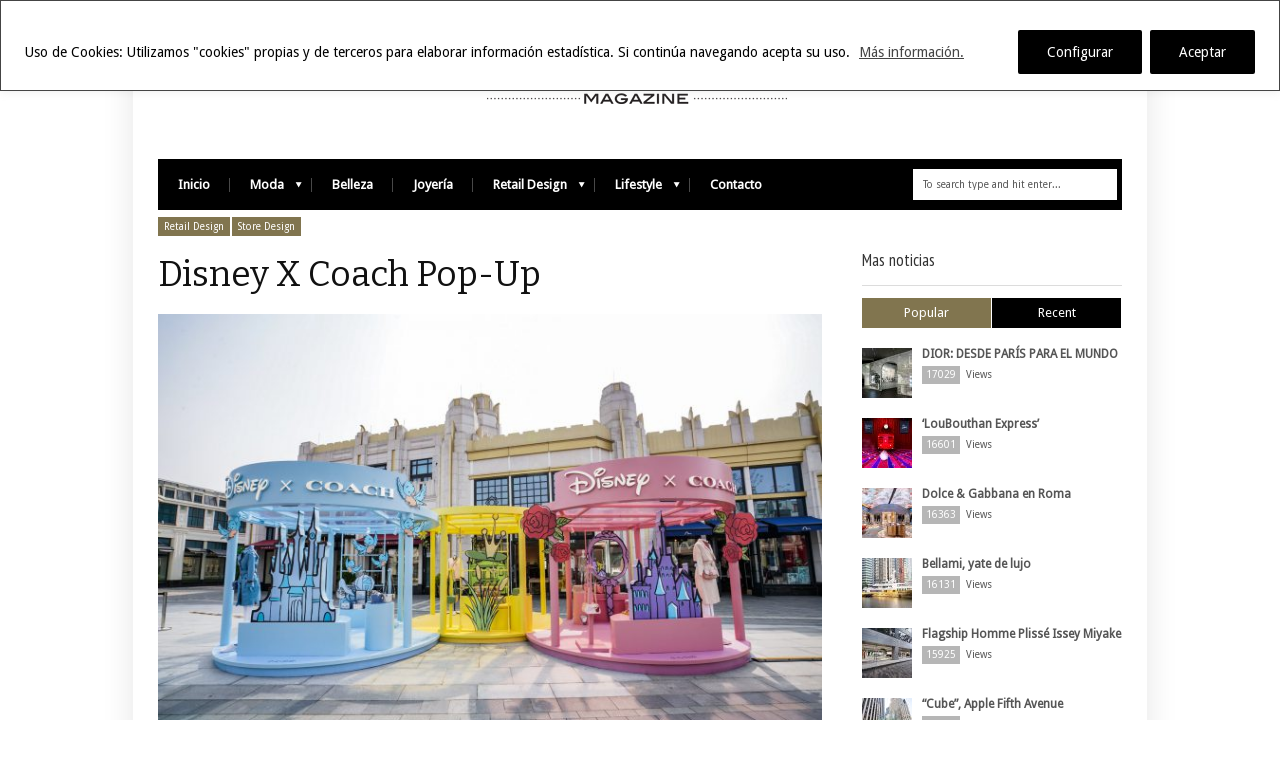

--- FILE ---
content_type: text/html; charset=UTF-8
request_url: https://www.luxuryretail.es/disney-x-coach-pop-up/
body_size: 17723
content:
<!DOCTYPE html>
<!--[if IE 6]>
<html id="ie6" lang="es">
<![endif]-->
<!--[if IE 7]>
<html id="ie7" lang="es">
<![endif]-->
<!--[if IE 8]>
<html id="ie8" lang="es">
<![endif]-->
<!--[if !(IE 6) | !(IE 7) | !(IE 8)  ]><!-->
<html lang="es">
<!--<![endif]-->
<head>
<!-- Basic Page Needs
  ================================================== -->
<meta http-equiv="Content-Type" content="text/html; charset=UTF-8" />
<link rel="shortcut icon" href="https://luxuryretail.es/favicon.ico"/><title>
Disney X Coach Pop-UpLuxury Retail</title>
  

    <!-- Embed Google Web Fonts Via API -->
    <script type="text/javascript">
          WebFontConfig = {
            google: { families: [ 
                    "Bitter",
                    "Bitter",                   
                    "Droid Sans",                   
                    "Droid Sans", 
                    "PT Sans Narrow"] }
          };
          (function() {
            var wf = document.createElement('script');
            wf.src = ('https:' == document.location.protocol ? 'https' : 'http') +
                '://ajax.googleapis.com/ajax/libs/webfont/1/webfont.js';
            wf.type = 'text/javascript';
            wf.async = 'true';
            var s = document.getElementsByTagName('script')[0];
            s.parentNode.insertBefore(wf, s);
          })();
    </script>

<link href="https://www.luxuryretail.es/wp-content/themes/extranews/style.css?ver=1.4.3" rel="stylesheet" type="text/css" media="all" />
<!--Site Layout -->
<meta name='robots' content='index, follow, max-image-preview:large, max-snippet:-1, max-video-preview:-1' />

	<!-- This site is optimized with the Yoast SEO plugin v22.9 - https://yoast.com/wordpress/plugins/seo/ -->
	<meta name="description" content="Coach lanza una pop-up para su colaboración con Disney en Shanghai: Bicester Village. En esta ocasión damos vida a las “Princesas Disney” Cenicienta, Bella y Tiana." />
	<link rel="canonical" href="https://www.luxuryretail.es/disney-x-coach-pop-up/" />
	<meta property="og:locale" content="es_ES" />
	<meta property="og:type" content="article" />
	<meta property="og:title" content="Disney X Coach Pop-Up" />
	<meta property="og:description" content="Coach lanza una pop-up para su colaboración con Disney en Shanghai: Bicester Village. En esta ocasión damos vida a las “Princesas Disney” Cenicienta, Bella y Tiana." />
	<meta property="og:url" content="https://www.luxuryretail.es/disney-x-coach-pop-up/" />
	<meta property="og:site_name" content="Luxury Retail" />
	<meta property="article:published_time" content="2021-03-30T10:44:00+00:00" />
	<meta property="article:modified_time" content="2022-06-06T08:01:51+00:00" />
	<meta property="og:image" content="https://www.luxuryretail.es/wp-content/uploads/2021/03/Luxuryretail-disneyxCoach-Pop-Up-Shanghai.jpeg" />
	<meta property="og:image:width" content="1600" />
	<meta property="og:image:height" content="1067" />
	<meta property="og:image:type" content="image/jpeg" />
	<meta name="author" content="luxuryretail" />
	<meta name="twitter:card" content="summary_large_image" />
	<meta name="twitter:label1" content="Escrito por" />
	<meta name="twitter:data1" content="luxuryretail" />
	<meta name="twitter:label2" content="Tiempo de lectura" />
	<meta name="twitter:data2" content="1 minuto" />
	<script type="application/ld+json" class="yoast-schema-graph">{"@context":"https://schema.org","@graph":[{"@type":"Article","@id":"https://www.luxuryretail.es/disney-x-coach-pop-up/#article","isPartOf":{"@id":"https://www.luxuryretail.es/disney-x-coach-pop-up/"},"author":{"name":"luxuryretail","@id":"https://www.luxuryretail.es/#/schema/person/e2aed062d2cb578f1b37ee4618402c39"},"headline":"Disney X Coach Pop-Up","datePublished":"2021-03-30T10:44:00+00:00","dateModified":"2022-06-06T08:01:51+00:00","mainEntityOfPage":{"@id":"https://www.luxuryretail.es/disney-x-coach-pop-up/"},"wordCount":104,"publisher":{"@id":"https://www.luxuryretail.es/#organization"},"image":{"@id":"https://www.luxuryretail.es/disney-x-coach-pop-up/#primaryimage"},"thumbnailUrl":"https://www.luxuryretail.es/wp-content/uploads/2021/03/Luxuryretail-disneyxCoach-Pop-Up-Shanghai.jpeg","keywords":["Coach","Disney","Pop-Up","Retail design","Shanghai","Store design"],"articleSection":["Retail Design","Store Design"],"inLanguage":"es"},{"@type":"WebPage","@id":"https://www.luxuryretail.es/disney-x-coach-pop-up/","url":"https://www.luxuryretail.es/disney-x-coach-pop-up/","name":"Disney X Coach Pop-Up","isPartOf":{"@id":"https://www.luxuryretail.es/#website"},"primaryImageOfPage":{"@id":"https://www.luxuryretail.es/disney-x-coach-pop-up/#primaryimage"},"image":{"@id":"https://www.luxuryretail.es/disney-x-coach-pop-up/#primaryimage"},"thumbnailUrl":"https://www.luxuryretail.es/wp-content/uploads/2021/03/Luxuryretail-disneyxCoach-Pop-Up-Shanghai.jpeg","datePublished":"2021-03-30T10:44:00+00:00","dateModified":"2022-06-06T08:01:51+00:00","description":"Coach lanza una pop-up para su colaboración con Disney en Shanghai: Bicester Village. En esta ocasión damos vida a las “Princesas Disney” Cenicienta, Bella y Tiana.","breadcrumb":{"@id":"https://www.luxuryretail.es/disney-x-coach-pop-up/#breadcrumb"},"inLanguage":"es","potentialAction":[{"@type":"ReadAction","target":["https://www.luxuryretail.es/disney-x-coach-pop-up/"]}]},{"@type":"ImageObject","inLanguage":"es","@id":"https://www.luxuryretail.es/disney-x-coach-pop-up/#primaryimage","url":"https://www.luxuryretail.es/wp-content/uploads/2021/03/Luxuryretail-disneyxCoach-Pop-Up-Shanghai.jpeg","contentUrl":"https://www.luxuryretail.es/wp-content/uploads/2021/03/Luxuryretail-disneyxCoach-Pop-Up-Shanghai.jpeg","width":1600,"height":1067},{"@type":"BreadcrumbList","@id":"https://www.luxuryretail.es/disney-x-coach-pop-up/#breadcrumb","itemListElement":[{"@type":"ListItem","position":1,"name":"Portada","item":"https://www.luxuryretail.es/"},{"@type":"ListItem","position":2,"name":"Últimas noticias","item":"https://www.luxuryretail.es/ultimas-noticias/"},{"@type":"ListItem","position":3,"name":"Disney X Coach Pop-Up"}]},{"@type":"WebSite","@id":"https://www.luxuryretail.es/#website","url":"https://www.luxuryretail.es/","name":"Luxury Retail","description":"Magazine","publisher":{"@id":"https://www.luxuryretail.es/#organization"},"potentialAction":[{"@type":"SearchAction","target":{"@type":"EntryPoint","urlTemplate":"https://www.luxuryretail.es/?s={search_term_string}"},"query-input":"required name=search_term_string"}],"inLanguage":"es"},{"@type":"Organization","@id":"https://www.luxuryretail.es/#organization","name":"Luxuryretail","url":"https://www.luxuryretail.es/","logo":{"@type":"ImageObject","inLanguage":"es","@id":"https://www.luxuryretail.es/#/schema/logo/image/","url":"https://www.luxuryretail.es/wp-content/uploads/2020/11/LUXURY-RETAIL.jpg","contentUrl":"https://www.luxuryretail.es/wp-content/uploads/2020/11/LUXURY-RETAIL.jpg","width":480,"height":84,"caption":"Luxuryretail"},"image":{"@id":"https://www.luxuryretail.es/#/schema/logo/image/"}},{"@type":"Person","@id":"https://www.luxuryretail.es/#/schema/person/e2aed062d2cb578f1b37ee4618402c39","name":"luxuryretail","image":{"@type":"ImageObject","inLanguage":"es","@id":"https://www.luxuryretail.es/#/schema/person/image/","url":"https://secure.gravatar.com/avatar/21eff79ba515f5dc7346e20590beff21?s=96&d=mm&r=g","contentUrl":"https://secure.gravatar.com/avatar/21eff79ba515f5dc7346e20590beff21?s=96&d=mm&r=g","caption":"luxuryretail"},"sameAs":["http://luxuryretail"]}]}</script>
	<!-- / Yoast SEO plugin. -->


<link rel='dns-prefetch' href='//www.googletagmanager.com' />
<link rel="alternate" type="application/rss+xml" title="Luxury Retail &raquo; Feed" href="https://www.luxuryretail.es/feed/" />
<link rel="alternate" type="application/rss+xml" title="Luxury Retail &raquo; Feed de los comentarios" href="https://www.luxuryretail.es/comments/feed/" />
<link rel="alternate" type="application/rss+xml" title="Luxury Retail &raquo; Comentario Disney X Coach Pop-Up del feed" href="https://www.luxuryretail.es/disney-x-coach-pop-up/feed/" />
<script type="text/javascript">
/* <![CDATA[ */
window._wpemojiSettings = {"baseUrl":"https:\/\/s.w.org\/images\/core\/emoji\/15.0.3\/72x72\/","ext":".png","svgUrl":"https:\/\/s.w.org\/images\/core\/emoji\/15.0.3\/svg\/","svgExt":".svg","source":{"concatemoji":"https:\/\/www.luxuryretail.es\/wp-includes\/js\/wp-emoji-release.min.js?ver=6.5.7"}};
/*! This file is auto-generated */
!function(i,n){var o,s,e;function c(e){try{var t={supportTests:e,timestamp:(new Date).valueOf()};sessionStorage.setItem(o,JSON.stringify(t))}catch(e){}}function p(e,t,n){e.clearRect(0,0,e.canvas.width,e.canvas.height),e.fillText(t,0,0);var t=new Uint32Array(e.getImageData(0,0,e.canvas.width,e.canvas.height).data),r=(e.clearRect(0,0,e.canvas.width,e.canvas.height),e.fillText(n,0,0),new Uint32Array(e.getImageData(0,0,e.canvas.width,e.canvas.height).data));return t.every(function(e,t){return e===r[t]})}function u(e,t,n){switch(t){case"flag":return n(e,"\ud83c\udff3\ufe0f\u200d\u26a7\ufe0f","\ud83c\udff3\ufe0f\u200b\u26a7\ufe0f")?!1:!n(e,"\ud83c\uddfa\ud83c\uddf3","\ud83c\uddfa\u200b\ud83c\uddf3")&&!n(e,"\ud83c\udff4\udb40\udc67\udb40\udc62\udb40\udc65\udb40\udc6e\udb40\udc67\udb40\udc7f","\ud83c\udff4\u200b\udb40\udc67\u200b\udb40\udc62\u200b\udb40\udc65\u200b\udb40\udc6e\u200b\udb40\udc67\u200b\udb40\udc7f");case"emoji":return!n(e,"\ud83d\udc26\u200d\u2b1b","\ud83d\udc26\u200b\u2b1b")}return!1}function f(e,t,n){var r="undefined"!=typeof WorkerGlobalScope&&self instanceof WorkerGlobalScope?new OffscreenCanvas(300,150):i.createElement("canvas"),a=r.getContext("2d",{willReadFrequently:!0}),o=(a.textBaseline="top",a.font="600 32px Arial",{});return e.forEach(function(e){o[e]=t(a,e,n)}),o}function t(e){var t=i.createElement("script");t.src=e,t.defer=!0,i.head.appendChild(t)}"undefined"!=typeof Promise&&(o="wpEmojiSettingsSupports",s=["flag","emoji"],n.supports={everything:!0,everythingExceptFlag:!0},e=new Promise(function(e){i.addEventListener("DOMContentLoaded",e,{once:!0})}),new Promise(function(t){var n=function(){try{var e=JSON.parse(sessionStorage.getItem(o));if("object"==typeof e&&"number"==typeof e.timestamp&&(new Date).valueOf()<e.timestamp+604800&&"object"==typeof e.supportTests)return e.supportTests}catch(e){}return null}();if(!n){if("undefined"!=typeof Worker&&"undefined"!=typeof OffscreenCanvas&&"undefined"!=typeof URL&&URL.createObjectURL&&"undefined"!=typeof Blob)try{var e="postMessage("+f.toString()+"("+[JSON.stringify(s),u.toString(),p.toString()].join(",")+"));",r=new Blob([e],{type:"text/javascript"}),a=new Worker(URL.createObjectURL(r),{name:"wpTestEmojiSupports"});return void(a.onmessage=function(e){c(n=e.data),a.terminate(),t(n)})}catch(e){}c(n=f(s,u,p))}t(n)}).then(function(e){for(var t in e)n.supports[t]=e[t],n.supports.everything=n.supports.everything&&n.supports[t],"flag"!==t&&(n.supports.everythingExceptFlag=n.supports.everythingExceptFlag&&n.supports[t]);n.supports.everythingExceptFlag=n.supports.everythingExceptFlag&&!n.supports.flag,n.DOMReady=!1,n.readyCallback=function(){n.DOMReady=!0}}).then(function(){return e}).then(function(){var e;n.supports.everything||(n.readyCallback(),(e=n.source||{}).concatemoji?t(e.concatemoji):e.wpemoji&&e.twemoji&&(t(e.twemoji),t(e.wpemoji)))}))}((window,document),window._wpemojiSettings);
/* ]]> */
</script>
<!--[if IE 7]>
<link rel='stylesheet' id='ie7-css' href='https://www.luxuryretail.es/wp-content/themes/extranews/css/ie7.css?ver=ie7' type='text/css' media='all' />
<![endif]-->
<!--[if IE 8]>
<link rel='stylesheet' id='ie8-css' href='https://www.luxuryretail.es/wp-content/themes/extranews/css/ie8.css?ver=ie8' type='text/css' media='all' />
<![endif]-->
<style id='wp-emoji-styles-inline-css' type='text/css'>

	img.wp-smiley, img.emoji {
		display: inline !important;
		border: none !important;
		box-shadow: none !important;
		height: 1em !important;
		width: 1em !important;
		margin: 0 0.07em !important;
		vertical-align: -0.1em !important;
		background: none !important;
		padding: 0 !important;
	}
</style>
<link rel='stylesheet' id='wp-block-library-css' href='https://www.luxuryretail.es/wp-includes/css/dist/block-library/style.min.css?ver=6.5.7' type='text/css' media='all' />
<style id='classic-theme-styles-inline-css' type='text/css'>
/*! This file is auto-generated */
.wp-block-button__link{color:#fff;background-color:#32373c;border-radius:9999px;box-shadow:none;text-decoration:none;padding:calc(.667em + 2px) calc(1.333em + 2px);font-size:1.125em}.wp-block-file__button{background:#32373c;color:#fff;text-decoration:none}
</style>
<style id='global-styles-inline-css' type='text/css'>
body{--wp--preset--color--black: #000000;--wp--preset--color--cyan-bluish-gray: #abb8c3;--wp--preset--color--white: #ffffff;--wp--preset--color--pale-pink: #f78da7;--wp--preset--color--vivid-red: #cf2e2e;--wp--preset--color--luminous-vivid-orange: #ff6900;--wp--preset--color--luminous-vivid-amber: #fcb900;--wp--preset--color--light-green-cyan: #7bdcb5;--wp--preset--color--vivid-green-cyan: #00d084;--wp--preset--color--pale-cyan-blue: #8ed1fc;--wp--preset--color--vivid-cyan-blue: #0693e3;--wp--preset--color--vivid-purple: #9b51e0;--wp--preset--gradient--vivid-cyan-blue-to-vivid-purple: linear-gradient(135deg,rgba(6,147,227,1) 0%,rgb(155,81,224) 100%);--wp--preset--gradient--light-green-cyan-to-vivid-green-cyan: linear-gradient(135deg,rgb(122,220,180) 0%,rgb(0,208,130) 100%);--wp--preset--gradient--luminous-vivid-amber-to-luminous-vivid-orange: linear-gradient(135deg,rgba(252,185,0,1) 0%,rgba(255,105,0,1) 100%);--wp--preset--gradient--luminous-vivid-orange-to-vivid-red: linear-gradient(135deg,rgba(255,105,0,1) 0%,rgb(207,46,46) 100%);--wp--preset--gradient--very-light-gray-to-cyan-bluish-gray: linear-gradient(135deg,rgb(238,238,238) 0%,rgb(169,184,195) 100%);--wp--preset--gradient--cool-to-warm-spectrum: linear-gradient(135deg,rgb(74,234,220) 0%,rgb(151,120,209) 20%,rgb(207,42,186) 40%,rgb(238,44,130) 60%,rgb(251,105,98) 80%,rgb(254,248,76) 100%);--wp--preset--gradient--blush-light-purple: linear-gradient(135deg,rgb(255,206,236) 0%,rgb(152,150,240) 100%);--wp--preset--gradient--blush-bordeaux: linear-gradient(135deg,rgb(254,205,165) 0%,rgb(254,45,45) 50%,rgb(107,0,62) 100%);--wp--preset--gradient--luminous-dusk: linear-gradient(135deg,rgb(255,203,112) 0%,rgb(199,81,192) 50%,rgb(65,88,208) 100%);--wp--preset--gradient--pale-ocean: linear-gradient(135deg,rgb(255,245,203) 0%,rgb(182,227,212) 50%,rgb(51,167,181) 100%);--wp--preset--gradient--electric-grass: linear-gradient(135deg,rgb(202,248,128) 0%,rgb(113,206,126) 100%);--wp--preset--gradient--midnight: linear-gradient(135deg,rgb(2,3,129) 0%,rgb(40,116,252) 100%);--wp--preset--font-size--small: 13px;--wp--preset--font-size--medium: 20px;--wp--preset--font-size--large: 36px;--wp--preset--font-size--x-large: 42px;--wp--preset--spacing--20: 0.44rem;--wp--preset--spacing--30: 0.67rem;--wp--preset--spacing--40: 1rem;--wp--preset--spacing--50: 1.5rem;--wp--preset--spacing--60: 2.25rem;--wp--preset--spacing--70: 3.38rem;--wp--preset--spacing--80: 5.06rem;--wp--preset--shadow--natural: 6px 6px 9px rgba(0, 0, 0, 0.2);--wp--preset--shadow--deep: 12px 12px 50px rgba(0, 0, 0, 0.4);--wp--preset--shadow--sharp: 6px 6px 0px rgba(0, 0, 0, 0.2);--wp--preset--shadow--outlined: 6px 6px 0px -3px rgba(255, 255, 255, 1), 6px 6px rgba(0, 0, 0, 1);--wp--preset--shadow--crisp: 6px 6px 0px rgba(0, 0, 0, 1);}:where(.is-layout-flex){gap: 0.5em;}:where(.is-layout-grid){gap: 0.5em;}body .is-layout-flex{display: flex;}body .is-layout-flex{flex-wrap: wrap;align-items: center;}body .is-layout-flex > *{margin: 0;}body .is-layout-grid{display: grid;}body .is-layout-grid > *{margin: 0;}:where(.wp-block-columns.is-layout-flex){gap: 2em;}:where(.wp-block-columns.is-layout-grid){gap: 2em;}:where(.wp-block-post-template.is-layout-flex){gap: 1.25em;}:where(.wp-block-post-template.is-layout-grid){gap: 1.25em;}.has-black-color{color: var(--wp--preset--color--black) !important;}.has-cyan-bluish-gray-color{color: var(--wp--preset--color--cyan-bluish-gray) !important;}.has-white-color{color: var(--wp--preset--color--white) !important;}.has-pale-pink-color{color: var(--wp--preset--color--pale-pink) !important;}.has-vivid-red-color{color: var(--wp--preset--color--vivid-red) !important;}.has-luminous-vivid-orange-color{color: var(--wp--preset--color--luminous-vivid-orange) !important;}.has-luminous-vivid-amber-color{color: var(--wp--preset--color--luminous-vivid-amber) !important;}.has-light-green-cyan-color{color: var(--wp--preset--color--light-green-cyan) !important;}.has-vivid-green-cyan-color{color: var(--wp--preset--color--vivid-green-cyan) !important;}.has-pale-cyan-blue-color{color: var(--wp--preset--color--pale-cyan-blue) !important;}.has-vivid-cyan-blue-color{color: var(--wp--preset--color--vivid-cyan-blue) !important;}.has-vivid-purple-color{color: var(--wp--preset--color--vivid-purple) !important;}.has-black-background-color{background-color: var(--wp--preset--color--black) !important;}.has-cyan-bluish-gray-background-color{background-color: var(--wp--preset--color--cyan-bluish-gray) !important;}.has-white-background-color{background-color: var(--wp--preset--color--white) !important;}.has-pale-pink-background-color{background-color: var(--wp--preset--color--pale-pink) !important;}.has-vivid-red-background-color{background-color: var(--wp--preset--color--vivid-red) !important;}.has-luminous-vivid-orange-background-color{background-color: var(--wp--preset--color--luminous-vivid-orange) !important;}.has-luminous-vivid-amber-background-color{background-color: var(--wp--preset--color--luminous-vivid-amber) !important;}.has-light-green-cyan-background-color{background-color: var(--wp--preset--color--light-green-cyan) !important;}.has-vivid-green-cyan-background-color{background-color: var(--wp--preset--color--vivid-green-cyan) !important;}.has-pale-cyan-blue-background-color{background-color: var(--wp--preset--color--pale-cyan-blue) !important;}.has-vivid-cyan-blue-background-color{background-color: var(--wp--preset--color--vivid-cyan-blue) !important;}.has-vivid-purple-background-color{background-color: var(--wp--preset--color--vivid-purple) !important;}.has-black-border-color{border-color: var(--wp--preset--color--black) !important;}.has-cyan-bluish-gray-border-color{border-color: var(--wp--preset--color--cyan-bluish-gray) !important;}.has-white-border-color{border-color: var(--wp--preset--color--white) !important;}.has-pale-pink-border-color{border-color: var(--wp--preset--color--pale-pink) !important;}.has-vivid-red-border-color{border-color: var(--wp--preset--color--vivid-red) !important;}.has-luminous-vivid-orange-border-color{border-color: var(--wp--preset--color--luminous-vivid-orange) !important;}.has-luminous-vivid-amber-border-color{border-color: var(--wp--preset--color--luminous-vivid-amber) !important;}.has-light-green-cyan-border-color{border-color: var(--wp--preset--color--light-green-cyan) !important;}.has-vivid-green-cyan-border-color{border-color: var(--wp--preset--color--vivid-green-cyan) !important;}.has-pale-cyan-blue-border-color{border-color: var(--wp--preset--color--pale-cyan-blue) !important;}.has-vivid-cyan-blue-border-color{border-color: var(--wp--preset--color--vivid-cyan-blue) !important;}.has-vivid-purple-border-color{border-color: var(--wp--preset--color--vivid-purple) !important;}.has-vivid-cyan-blue-to-vivid-purple-gradient-background{background: var(--wp--preset--gradient--vivid-cyan-blue-to-vivid-purple) !important;}.has-light-green-cyan-to-vivid-green-cyan-gradient-background{background: var(--wp--preset--gradient--light-green-cyan-to-vivid-green-cyan) !important;}.has-luminous-vivid-amber-to-luminous-vivid-orange-gradient-background{background: var(--wp--preset--gradient--luminous-vivid-amber-to-luminous-vivid-orange) !important;}.has-luminous-vivid-orange-to-vivid-red-gradient-background{background: var(--wp--preset--gradient--luminous-vivid-orange-to-vivid-red) !important;}.has-very-light-gray-to-cyan-bluish-gray-gradient-background{background: var(--wp--preset--gradient--very-light-gray-to-cyan-bluish-gray) !important;}.has-cool-to-warm-spectrum-gradient-background{background: var(--wp--preset--gradient--cool-to-warm-spectrum) !important;}.has-blush-light-purple-gradient-background{background: var(--wp--preset--gradient--blush-light-purple) !important;}.has-blush-bordeaux-gradient-background{background: var(--wp--preset--gradient--blush-bordeaux) !important;}.has-luminous-dusk-gradient-background{background: var(--wp--preset--gradient--luminous-dusk) !important;}.has-pale-ocean-gradient-background{background: var(--wp--preset--gradient--pale-ocean) !important;}.has-electric-grass-gradient-background{background: var(--wp--preset--gradient--electric-grass) !important;}.has-midnight-gradient-background{background: var(--wp--preset--gradient--midnight) !important;}.has-small-font-size{font-size: var(--wp--preset--font-size--small) !important;}.has-medium-font-size{font-size: var(--wp--preset--font-size--medium) !important;}.has-large-font-size{font-size: var(--wp--preset--font-size--large) !important;}.has-x-large-font-size{font-size: var(--wp--preset--font-size--x-large) !important;}
.wp-block-navigation a:where(:not(.wp-element-button)){color: inherit;}
:where(.wp-block-post-template.is-layout-flex){gap: 1.25em;}:where(.wp-block-post-template.is-layout-grid){gap: 1.25em;}
:where(.wp-block-columns.is-layout-flex){gap: 2em;}:where(.wp-block-columns.is-layout-grid){gap: 2em;}
.wp-block-pullquote{font-size: 1.5em;line-height: 1.6;}
</style>
<link rel='stylesheet' id='options-css' href='https://www.luxuryretail.es/wp-content/themes/extranews/css/custom.css?ver=6.5.7' type='text/css' media='all' />
<link rel='stylesheet' id='chld_thm_cfg_child-css' href='https://www.luxuryretail.es/wp-content/themes/extranews-child/style.css?ver=1.4.7.1621082749' type='text/css' media='all' />
<script type="text/javascript" src="https://www.luxuryretail.es/wp-includes/js/jquery/jquery.min.js?ver=3.7.1" id="jquery-core-js"></script>
<script type="text/javascript" src="https://www.luxuryretail.es/wp-includes/js/jquery/jquery-migrate.min.js?ver=3.4.1" id="jquery-migrate-js"></script>
<script type="text/javascript" id="cookie-law-info-js-extra">
/* <![CDATA[ */
var _ckyConfig = {"_ipData":[],"_assetsURL":"https:\/\/www.luxuryretail.es\/wp-content\/plugins\/cookie-law-info\/lite\/frontend\/images\/","_publicURL":"https:\/\/www.luxuryretail.es","_expiry":"365","_categories":[],"_activeLaw":"gdpr","_rootDomain":"","_block":"1","_showBanner":"1","_bannerConfig":{"settings":{"type":"banner","preferenceCenterType":"popup","position":"top","applicableLaw":"gdpr"},"behaviours":{"reloadBannerOnAccept":false,"loadAnalyticsByDefault":false,"animations":{"onLoad":"animate","onHide":"sticky"}},"config":{"revisitConsent":{"status":true,"tag":"revisit-consent","position":"bottom-right","meta":{"url":"#"},"styles":{"background-color":"#0056A7"},"elements":{"title":{"type":"text","tag":"revisit-consent-title","status":true,"styles":{"color":"#0056a7"}}}},"preferenceCenter":{"toggle":{"status":true,"tag":"detail-category-toggle","type":"toggle","states":{"active":{"styles":{"background-color":"#1863DC"}},"inactive":{"styles":{"background-color":"#D0D5D2"}}}}},"categoryPreview":{"status":false,"toggle":{"status":true,"tag":"detail-category-preview-toggle","type":"toggle","states":{"active":{"styles":{"background-color":"#1863DC"}},"inactive":{"styles":{"background-color":"#D0D5D2"}}}}},"videoPlaceholder":{"status":true,"styles":{"background-color":"#000000","border-color":"#000000","color":"#ffffff"}},"readMore":{"status":true,"tag":"readmore-button","type":"link","meta":{"noFollow":true,"newTab":true},"styles":{"color":"#444","background-color":"transparent","border-color":"transparent"}},"auditTable":{"status":true},"optOption":{"status":true,"toggle":{"status":true,"tag":"optout-option-toggle","type":"toggle","states":{"active":{"styles":{"background-color":"#1863dc"}},"inactive":{"styles":{"background-color":"#FFFFFF"}}}}}}},"_version":"3.2.9","_logConsent":"1","_tags":[{"tag":"accept-button","styles":{"color":"#fff","background-color":"#000","border-color":"#000"}},{"tag":"reject-button","styles":{"color":"#fff","background-color":"#000","border-color":"#000"}},{"tag":"settings-button","styles":{"color":"#fff","background-color":"#000","border-color":"#000"}},{"tag":"readmore-button","styles":{"color":"#444","background-color":"transparent","border-color":"transparent"}},{"tag":"donotsell-button","styles":{"color":"#333333","background-color":"","border-color":""}},{"tag":"accept-button","styles":{"color":"#fff","background-color":"#000","border-color":"#000"}},{"tag":"revisit-consent","styles":{"background-color":"#0056A7"}}],"_shortCodes":[{"key":"cky_readmore","content":"<a href=\"http:\/\/www.luxuryretail.es\/privacidad-politica-cookies\/\" class=\"cky-policy\" aria-label=\"M\u00e1s informaci\u00f3n.\" target=\"_blank\" rel=\"noopener\" data-cky-tag=\"readmore-button\">M\u00e1s informaci\u00f3n.<\/a>","tag":"readmore-button","status":true,"attributes":{"rel":"nofollow","target":"_blank"}},{"key":"cky_show_desc","content":"<button class=\"cky-show-desc-btn\" data-cky-tag=\"show-desc-button\" aria-label=\"Show more\">Show more<\/button>","tag":"show-desc-button","status":true,"attributes":[]},{"key":"cky_hide_desc","content":"<button class=\"cky-show-desc-btn\" data-cky-tag=\"hide-desc-button\" aria-label=\"Show less\">Show less<\/button>","tag":"hide-desc-button","status":true,"attributes":[]},{"key":"cky_category_toggle_label","content":"[cky_{{status}}_category_label] [cky_preference_{{category_slug}}_title]","tag":"","status":true,"attributes":[]},{"key":"cky_enable_category_label","content":"Enable","tag":"","status":true,"attributes":[]},{"key":"cky_disable_category_label","content":"Disable","tag":"","status":true,"attributes":[]},{"key":"cky_video_placeholder","content":"<div class=\"video-placeholder-normal\" data-cky-tag=\"video-placeholder\" id=\"[UNIQUEID]\"><p class=\"video-placeholder-text-normal\" data-cky-tag=\"placeholder-title\">Please accept cookies to access this content<\/p><\/div>","tag":"","status":true,"attributes":[]},{"key":"cky_enable_optout_label","content":"Enable","tag":"","status":true,"attributes":[]},{"key":"cky_disable_optout_label","content":"Disable","tag":"","status":true,"attributes":[]},{"key":"cky_optout_toggle_label","content":"[cky_{{status}}_optout_label] [cky_optout_option_title]","tag":"","status":true,"attributes":[]},{"key":"cky_optout_option_title","content":"Do Not Sell or Share My Personal Information","tag":"","status":true,"attributes":[]},{"key":"cky_optout_close_label","content":"Close","tag":"","status":true,"attributes":[]}],"_rtl":"","_language":"en","_providersToBlock":[]};
var _ckyStyles = {"css":".cky-overlay{background: #000000; opacity: 0.4; position: fixed; top: 0; left: 0; width: 100%; height: 100%; z-index: 99999999;}.cky-hide{display: none;}.cky-btn-revisit-wrapper{display: flex; align-items: center; justify-content: center; background: #0056a7; width: 45px; height: 45px; border-radius: 50%; position: fixed; z-index: 999999; cursor: pointer;}.cky-revisit-bottom-left{bottom: 15px; left: 15px;}.cky-revisit-bottom-right{bottom: 15px; right: 15px;}.cky-btn-revisit-wrapper .cky-btn-revisit{display: flex; align-items: center; justify-content: center; background: none; border: none; cursor: pointer; position: relative; margin: 0; padding: 0;}.cky-btn-revisit-wrapper .cky-btn-revisit img{max-width: fit-content; margin: 0; height: 30px; width: 30px;}.cky-revisit-bottom-left:hover::before{content: attr(data-tooltip); position: absolute; background: #4e4b66; color: #ffffff; left: calc(100% + 7px); font-size: 12px; line-height: 16px; width: max-content; padding: 4px 8px; border-radius: 4px;}.cky-revisit-bottom-left:hover::after{position: absolute; content: \"\"; border: 5px solid transparent; left: calc(100% + 2px); border-left-width: 0; border-right-color: #4e4b66;}.cky-revisit-bottom-right:hover::before{content: attr(data-tooltip); position: absolute; background: #4e4b66; color: #ffffff; right: calc(100% + 7px); font-size: 12px; line-height: 16px; width: max-content; padding: 4px 8px; border-radius: 4px;}.cky-revisit-bottom-right:hover::after{position: absolute; content: \"\"; border: 5px solid transparent; right: calc(100% + 2px); border-right-width: 0; border-left-color: #4e4b66;}.cky-revisit-hide{display: none;}.cky-consent-container{position: fixed; width: 100%; box-sizing: border-box; z-index: 9999999;}.cky-consent-container .cky-consent-bar{background: #ffffff; border: 1px solid; padding: 16.5px 24px; box-shadow: 0 -1px 10px 0 #acabab4d;}.cky-banner-bottom{bottom: 0; left: 0;}.cky-banner-top{top: 0; left: 0;}.cky-custom-brand-logo-wrapper .cky-custom-brand-logo{width: 100px; height: auto; margin: 0 0 12px 0;}.cky-notice .cky-title{color: #212121; font-weight: 700; font-size: 18px; line-height: 24px; margin: 0 0 12px 0;}.cky-notice-group{display: flex; justify-content: space-between; align-items: center; font-size: 14px; line-height: 24px; font-weight: 400;}.cky-notice-des *,.cky-preference-content-wrapper *,.cky-accordion-header-des *,.cky-gpc-wrapper .cky-gpc-desc *{font-size: 14px;}.cky-notice-des{color: #212121; font-size: 14px; line-height: 24px; font-weight: 400;}.cky-notice-des img{height: 25px; width: 25px;}.cky-consent-bar .cky-notice-des p,.cky-gpc-wrapper .cky-gpc-desc p,.cky-preference-body-wrapper .cky-preference-content-wrapper p,.cky-accordion-header-wrapper .cky-accordion-header-des p,.cky-cookie-des-table li div:last-child p{color: inherit; margin-top: 0; overflow-wrap: break-word;}.cky-notice-des P:last-child,.cky-preference-content-wrapper p:last-child,.cky-cookie-des-table li div:last-child p:last-child,.cky-gpc-wrapper .cky-gpc-desc p:last-child{margin-bottom: 0;}.cky-notice-des a.cky-policy,.cky-notice-des button.cky-policy{font-size: 14px; color: #1863dc; white-space: nowrap; cursor: pointer; background: transparent; border: 1px solid; text-decoration: underline;}.cky-notice-des button.cky-policy{padding: 0;}.cky-notice-des a.cky-policy:focus-visible,.cky-notice-des button.cky-policy:focus-visible,.cky-preference-content-wrapper .cky-show-desc-btn:focus-visible,.cky-accordion-header .cky-accordion-btn:focus-visible,.cky-preference-header .cky-btn-close:focus-visible,.cky-switch input[type=\"checkbox\"]:focus-visible,.cky-footer-wrapper a:focus-visible,.cky-btn:focus-visible{outline: 2px solid #1863dc; outline-offset: 2px;}.cky-btn:focus:not(:focus-visible),.cky-accordion-header .cky-accordion-btn:focus:not(:focus-visible),.cky-preference-content-wrapper .cky-show-desc-btn:focus:not(:focus-visible),.cky-btn-revisit-wrapper .cky-btn-revisit:focus:not(:focus-visible),.cky-preference-header .cky-btn-close:focus:not(:focus-visible),.cky-consent-bar .cky-banner-btn-close:focus:not(:focus-visible){outline: 0;}button.cky-show-desc-btn:not(:hover):not(:active){color: #1863dc; background: transparent;}button.cky-accordion-btn:not(:hover):not(:active),button.cky-banner-btn-close:not(:hover):not(:active),button.cky-btn-close:not(:hover):not(:active),button.cky-btn-revisit:not(:hover):not(:active){background: transparent;}.cky-consent-bar button:hover,.cky-modal.cky-modal-open button:hover,.cky-consent-bar button:focus,.cky-modal.cky-modal-open button:focus{text-decoration: none;}.cky-notice-btn-wrapper{display: flex; justify-content: center; align-items: center; margin-left: 15px;}.cky-notice-btn-wrapper .cky-btn{text-shadow: none; box-shadow: none;}.cky-btn{font-size: 14px; font-family: inherit; line-height: 24px; padding: 8px 27px; font-weight: 500; margin: 0 8px 0 0; border-radius: 2px; white-space: nowrap; cursor: pointer; text-align: center; text-transform: none; min-height: 0;}.cky-btn:hover{opacity: 0.8;}.cky-btn-customize{color: #1863dc; background: transparent; border: 2px solid #1863dc;}.cky-btn-reject{color: #1863dc; background: transparent; border: 2px solid #1863dc;}.cky-btn-accept{background: #1863dc; color: #ffffff; border: 2px solid #1863dc;}.cky-btn:last-child{margin-right: 0;}@media (max-width: 768px){.cky-notice-group{display: block;}.cky-notice-btn-wrapper{margin-left: 0;}.cky-notice-btn-wrapper .cky-btn{flex: auto; max-width: 100%; margin-top: 10px; white-space: unset;}}@media (max-width: 576px){.cky-notice-btn-wrapper{flex-direction: column;}.cky-custom-brand-logo-wrapper, .cky-notice .cky-title, .cky-notice-des, .cky-notice-btn-wrapper{padding: 0 28px;}.cky-consent-container .cky-consent-bar{padding: 16.5px 0;}.cky-notice-des{max-height: 40vh; overflow-y: scroll;}.cky-notice-btn-wrapper .cky-btn{width: 100%; padding: 8px; margin-right: 0;}.cky-notice-btn-wrapper .cky-btn-accept{order: 1;}.cky-notice-btn-wrapper .cky-btn-reject{order: 3;}.cky-notice-btn-wrapper .cky-btn-customize{order: 2;}}@media (max-width: 425px){.cky-custom-brand-logo-wrapper, .cky-notice .cky-title, .cky-notice-des, .cky-notice-btn-wrapper{padding: 0 24px;}.cky-notice-btn-wrapper{flex-direction: column;}.cky-btn{width: 100%; margin: 10px 0 0 0;}.cky-notice-btn-wrapper .cky-btn-customize{order: 2;}.cky-notice-btn-wrapper .cky-btn-reject{order: 3;}.cky-notice-btn-wrapper .cky-btn-accept{order: 1; margin-top: 16px;}}@media (max-width: 352px){.cky-notice .cky-title{font-size: 16px;}.cky-notice-des *{font-size: 12px;}.cky-notice-des, .cky-btn{font-size: 12px;}}.cky-modal.cky-modal-open{display: flex; visibility: visible; -webkit-transform: translate(-50%, -50%); -moz-transform: translate(-50%, -50%); -ms-transform: translate(-50%, -50%); -o-transform: translate(-50%, -50%); transform: translate(-50%, -50%); top: 50%; left: 50%; transition: all 1s ease;}.cky-modal{box-shadow: 0 32px 68px rgba(0, 0, 0, 0.3); margin: 0 auto; position: fixed; max-width: 100%; background: #ffffff; top: 50%; box-sizing: border-box; border-radius: 6px; z-index: 999999999; color: #212121; -webkit-transform: translate(-50%, 100%); -moz-transform: translate(-50%, 100%); -ms-transform: translate(-50%, 100%); -o-transform: translate(-50%, 100%); transform: translate(-50%, 100%); visibility: hidden; transition: all 0s ease;}.cky-preference-center{max-height: 79vh; overflow: hidden; width: 845px; overflow: hidden; flex: 1 1 0; display: flex; flex-direction: column; border-radius: 6px;}.cky-preference-header{display: flex; align-items: center; justify-content: space-between; padding: 22px 24px; border-bottom: 1px solid;}.cky-preference-header .cky-preference-title{font-size: 18px; font-weight: 700; line-height: 24px;}.cky-preference-header .cky-btn-close{margin: 0; cursor: pointer; vertical-align: middle; padding: 0; background: none; border: none; width: auto; height: auto; min-height: 0; line-height: 0; text-shadow: none; box-shadow: none;}.cky-preference-header .cky-btn-close img{margin: 0; height: 10px; width: 10px;}.cky-preference-body-wrapper{padding: 0 24px; flex: 1; overflow: auto; box-sizing: border-box;}.cky-preference-content-wrapper,.cky-gpc-wrapper .cky-gpc-desc{font-size: 14px; line-height: 24px; font-weight: 400; padding: 12px 0;}.cky-preference-content-wrapper{border-bottom: 1px solid;}.cky-preference-content-wrapper img{height: 25px; width: 25px;}.cky-preference-content-wrapper .cky-show-desc-btn{font-size: 14px; font-family: inherit; color: #1863dc; text-decoration: none; line-height: 24px; padding: 0; margin: 0; white-space: nowrap; cursor: pointer; background: transparent; border-color: transparent; text-transform: none; min-height: 0; text-shadow: none; box-shadow: none;}.cky-accordion-wrapper{margin-bottom: 10px;}.cky-accordion{border-bottom: 1px solid;}.cky-accordion:last-child{border-bottom: none;}.cky-accordion .cky-accordion-item{display: flex; margin-top: 10px;}.cky-accordion .cky-accordion-body{display: none;}.cky-accordion.cky-accordion-active .cky-accordion-body{display: block; padding: 0 22px; margin-bottom: 16px;}.cky-accordion-header-wrapper{cursor: pointer; width: 100%;}.cky-accordion-item .cky-accordion-header{display: flex; justify-content: space-between; align-items: center;}.cky-accordion-header .cky-accordion-btn{font-size: 16px; font-family: inherit; color: #212121; line-height: 24px; background: none; border: none; font-weight: 700; padding: 0; margin: 0; cursor: pointer; text-transform: none; min-height: 0; text-shadow: none; box-shadow: none;}.cky-accordion-header .cky-always-active{color: #008000; font-weight: 600; line-height: 24px; font-size: 14px;}.cky-accordion-header-des{font-size: 14px; line-height: 24px; margin: 10px 0 16px 0;}.cky-accordion-chevron{margin-right: 22px; position: relative; cursor: pointer;}.cky-accordion-chevron-hide{display: none;}.cky-accordion .cky-accordion-chevron i::before{content: \"\"; position: absolute; border-right: 1.4px solid; border-bottom: 1.4px solid; border-color: inherit; height: 6px; width: 6px; -webkit-transform: rotate(-45deg); -moz-transform: rotate(-45deg); -ms-transform: rotate(-45deg); -o-transform: rotate(-45deg); transform: rotate(-45deg); transition: all 0.2s ease-in-out; top: 8px;}.cky-accordion.cky-accordion-active .cky-accordion-chevron i::before{-webkit-transform: rotate(45deg); -moz-transform: rotate(45deg); -ms-transform: rotate(45deg); -o-transform: rotate(45deg); transform: rotate(45deg);}.cky-audit-table{background: #f4f4f4; border-radius: 6px;}.cky-audit-table .cky-empty-cookies-text{color: inherit; font-size: 12px; line-height: 24px; margin: 0; padding: 10px;}.cky-audit-table .cky-cookie-des-table{font-size: 12px; line-height: 24px; font-weight: normal; padding: 15px 10px; border-bottom: 1px solid; border-bottom-color: inherit; margin: 0;}.cky-audit-table .cky-cookie-des-table:last-child{border-bottom: none;}.cky-audit-table .cky-cookie-des-table li{list-style-type: none; display: flex; padding: 3px 0;}.cky-audit-table .cky-cookie-des-table li:first-child{padding-top: 0;}.cky-cookie-des-table li div:first-child{width: 100px; font-weight: 600; word-break: break-word; word-wrap: break-word;}.cky-cookie-des-table li div:last-child{flex: 1; word-break: break-word; word-wrap: break-word; margin-left: 8px;}.cky-footer-shadow{display: block; width: 100%; height: 40px; background: linear-gradient(180deg, rgba(255, 255, 255, 0) 0%, #ffffff 100%); position: absolute; bottom: calc(100% - 1px);}.cky-footer-wrapper{position: relative;}.cky-prefrence-btn-wrapper{display: flex; flex-wrap: wrap; align-items: center; justify-content: center; padding: 22px 24px; border-top: 1px solid;}.cky-prefrence-btn-wrapper .cky-btn{flex: auto; max-width: 100%; text-shadow: none; box-shadow: none;}.cky-btn-preferences{color: #1863dc; background: transparent; border: 2px solid #1863dc;}.cky-preference-header,.cky-preference-body-wrapper,.cky-preference-content-wrapper,.cky-accordion-wrapper,.cky-accordion,.cky-accordion-wrapper,.cky-footer-wrapper,.cky-prefrence-btn-wrapper{border-color: inherit;}@media (max-width: 845px){.cky-modal{max-width: calc(100% - 16px);}}@media (max-width: 576px){.cky-modal{max-width: 100%;}.cky-preference-center{max-height: 100vh;}.cky-prefrence-btn-wrapper{flex-direction: column;}.cky-accordion.cky-accordion-active .cky-accordion-body{padding-right: 0;}.cky-prefrence-btn-wrapper .cky-btn{width: 100%; margin: 10px 0 0 0;}.cky-prefrence-btn-wrapper .cky-btn-reject{order: 3;}.cky-prefrence-btn-wrapper .cky-btn-accept{order: 1; margin-top: 0;}.cky-prefrence-btn-wrapper .cky-btn-preferences{order: 2;}}@media (max-width: 425px){.cky-accordion-chevron{margin-right: 15px;}.cky-notice-btn-wrapper{margin-top: 0;}.cky-accordion.cky-accordion-active .cky-accordion-body{padding: 0 15px;}}@media (max-width: 352px){.cky-preference-header .cky-preference-title{font-size: 16px;}.cky-preference-header{padding: 16px 24px;}.cky-preference-content-wrapper *, .cky-accordion-header-des *{font-size: 12px;}.cky-preference-content-wrapper, .cky-preference-content-wrapper .cky-show-more, .cky-accordion-header .cky-always-active, .cky-accordion-header-des, .cky-preference-content-wrapper .cky-show-desc-btn, .cky-notice-des a.cky-policy{font-size: 12px;}.cky-accordion-header .cky-accordion-btn{font-size: 14px;}}.cky-switch{display: flex;}.cky-switch input[type=\"checkbox\"]{position: relative; width: 44px; height: 24px; margin: 0; background: #d0d5d2; -webkit-appearance: none; border-radius: 50px; cursor: pointer; outline: 0; border: none; top: 0;}.cky-switch input[type=\"checkbox\"]:checked{background: #1863dc;}.cky-switch input[type=\"checkbox\"]:before{position: absolute; content: \"\"; height: 20px; width: 20px; left: 2px; bottom: 2px; border-radius: 50%; background-color: white; -webkit-transition: 0.4s; transition: 0.4s; margin: 0;}.cky-switch input[type=\"checkbox\"]:after{display: none;}.cky-switch input[type=\"checkbox\"]:checked:before{-webkit-transform: translateX(20px); -ms-transform: translateX(20px); transform: translateX(20px);}@media (max-width: 425px){.cky-switch input[type=\"checkbox\"]{width: 38px; height: 21px;}.cky-switch input[type=\"checkbox\"]:before{height: 17px; width: 17px;}.cky-switch input[type=\"checkbox\"]:checked:before{-webkit-transform: translateX(17px); -ms-transform: translateX(17px); transform: translateX(17px);}}.cky-consent-bar .cky-banner-btn-close{position: absolute; right: 9px; top: 5px; background: none; border: none; cursor: pointer; padding: 0; margin: 0; min-height: 0; line-height: 0; height: auto; width: auto; text-shadow: none; box-shadow: none;}.cky-consent-bar .cky-banner-btn-close img{height: 9px; width: 9px; margin: 0;}.cky-notice-btn-wrapper .cky-btn-do-not-sell{font-size: 14px; line-height: 24px; padding: 6px 0; margin: 0; font-weight: 500; background: none; border-radius: 2px; border: none; cursor: pointer; text-align: left; color: #1863dc; background: transparent; border-color: transparent; box-shadow: none; text-shadow: none;}.cky-consent-bar .cky-banner-btn-close:focus-visible,.cky-notice-btn-wrapper .cky-btn-do-not-sell:focus-visible,.cky-opt-out-btn-wrapper .cky-btn:focus-visible,.cky-opt-out-checkbox-wrapper input[type=\"checkbox\"].cky-opt-out-checkbox:focus-visible{outline: 2px solid #1863dc; outline-offset: 2px;}@media (max-width: 768px){.cky-notice-btn-wrapper{margin-left: 0; margin-top: 10px; justify-content: left;}.cky-notice-btn-wrapper .cky-btn-do-not-sell{padding: 0;}}@media (max-width: 352px){.cky-notice-btn-wrapper .cky-btn-do-not-sell, .cky-notice-des a.cky-policy{font-size: 12px;}}.cky-opt-out-wrapper{padding: 12px 0;}.cky-opt-out-wrapper .cky-opt-out-checkbox-wrapper{display: flex; align-items: center;}.cky-opt-out-checkbox-wrapper .cky-opt-out-checkbox-label{font-size: 16px; font-weight: 700; line-height: 24px; margin: 0 0 0 12px; cursor: pointer;}.cky-opt-out-checkbox-wrapper input[type=\"checkbox\"].cky-opt-out-checkbox{background-color: #ffffff; border: 1px solid black; width: 20px; height: 18.5px; margin: 0; -webkit-appearance: none; position: relative; display: flex; align-items: center; justify-content: center; border-radius: 2px; cursor: pointer;}.cky-opt-out-checkbox-wrapper input[type=\"checkbox\"].cky-opt-out-checkbox:checked{background-color: #1863dc; border: none;}.cky-opt-out-checkbox-wrapper input[type=\"checkbox\"].cky-opt-out-checkbox:checked::after{left: 6px; bottom: 4px; width: 7px; height: 13px; border: solid #ffffff; border-width: 0 3px 3px 0; border-radius: 2px; -webkit-transform: rotate(45deg); -ms-transform: rotate(45deg); transform: rotate(45deg); content: \"\"; position: absolute; box-sizing: border-box;}.cky-opt-out-checkbox-wrapper.cky-disabled .cky-opt-out-checkbox-label,.cky-opt-out-checkbox-wrapper.cky-disabled input[type=\"checkbox\"].cky-opt-out-checkbox{cursor: no-drop;}.cky-gpc-wrapper{margin: 0 0 0 32px;}.cky-footer-wrapper .cky-opt-out-btn-wrapper{display: flex; flex-wrap: wrap; align-items: center; justify-content: center; padding: 22px 24px;}.cky-opt-out-btn-wrapper .cky-btn{flex: auto; max-width: 100%; text-shadow: none; box-shadow: none;}.cky-opt-out-btn-wrapper .cky-btn-cancel{border: 1px solid #dedfe0; background: transparent; color: #858585;}.cky-opt-out-btn-wrapper .cky-btn-confirm{background: #1863dc; color: #ffffff; border: 1px solid #1863dc;}@media (max-width: 352px){.cky-opt-out-checkbox-wrapper .cky-opt-out-checkbox-label{font-size: 14px;}.cky-gpc-wrapper .cky-gpc-desc, .cky-gpc-wrapper .cky-gpc-desc *{font-size: 12px;}.cky-opt-out-checkbox-wrapper input[type=\"checkbox\"].cky-opt-out-checkbox{width: 16px; height: 16px;}.cky-opt-out-checkbox-wrapper input[type=\"checkbox\"].cky-opt-out-checkbox:checked::after{left: 5px; bottom: 4px; width: 3px; height: 9px;}.cky-gpc-wrapper{margin: 0 0 0 28px;}}.video-placeholder-youtube{background-size: 100% 100%; background-position: center; background-repeat: no-repeat; background-color: #b2b0b059; position: relative; display: flex; align-items: center; justify-content: center; max-width: 100%;}.video-placeholder-text-youtube{text-align: center; align-items: center; padding: 10px 16px; background-color: #000000cc; color: #ffffff; border: 1px solid; border-radius: 2px; cursor: pointer;}.video-placeholder-normal{background-image: url(\"\/wp-content\/plugins\/cookie-law-info\/lite\/frontend\/images\/placeholder.svg\"); background-size: 80px; background-position: center; background-repeat: no-repeat; background-color: #b2b0b059; position: relative; display: flex; align-items: flex-end; justify-content: center; max-width: 100%;}.video-placeholder-text-normal{align-items: center; padding: 10px 16px; text-align: center; border: 1px solid; border-radius: 2px; cursor: pointer;}.cky-rtl{direction: rtl; text-align: right;}.cky-rtl .cky-banner-btn-close{left: 9px; right: auto;}.cky-rtl .cky-notice-btn-wrapper .cky-btn:last-child{margin-right: 8px;}.cky-rtl .cky-notice-btn-wrapper .cky-btn:first-child{margin-right: 0;}.cky-rtl .cky-notice-btn-wrapper{margin-left: 0; margin-right: 15px;}.cky-rtl .cky-prefrence-btn-wrapper .cky-btn{margin-right: 8px;}.cky-rtl .cky-prefrence-btn-wrapper .cky-btn:first-child{margin-right: 0;}.cky-rtl .cky-accordion .cky-accordion-chevron i::before{border: none; border-left: 1.4px solid; border-top: 1.4px solid; left: 12px;}.cky-rtl .cky-accordion.cky-accordion-active .cky-accordion-chevron i::before{-webkit-transform: rotate(-135deg); -moz-transform: rotate(-135deg); -ms-transform: rotate(-135deg); -o-transform: rotate(-135deg); transform: rotate(-135deg);}@media (max-width: 768px){.cky-rtl .cky-notice-btn-wrapper{margin-right: 0;}}@media (max-width: 576px){.cky-rtl .cky-notice-btn-wrapper .cky-btn:last-child{margin-right: 0;}.cky-rtl .cky-prefrence-btn-wrapper .cky-btn{margin-right: 0;}.cky-rtl .cky-accordion.cky-accordion-active .cky-accordion-body{padding: 0 22px 0 0;}}@media (max-width: 425px){.cky-rtl .cky-accordion.cky-accordion-active .cky-accordion-body{padding: 0 15px 0 0;}}.cky-rtl .cky-opt-out-btn-wrapper .cky-btn{margin-right: 12px;}.cky-rtl .cky-opt-out-btn-wrapper .cky-btn:first-child{margin-right: 0;}.cky-rtl .cky-opt-out-checkbox-wrapper .cky-opt-out-checkbox-label{margin: 0 12px 0 0;}"};
/* ]]> */
</script>
<script type="text/javascript" src="https://www.luxuryretail.es/wp-content/plugins/cookie-law-info/lite/frontend/js/script.min.js?ver=3.2.9" id="cookie-law-info-js"></script>
<script type="text/javascript" src="https://www.luxuryretail.es/wp-content/themes/extranews/js/safari-fix.js?ver=6.5.7" id="parent-theme-script-js"></script>
<link rel="https://api.w.org/" href="https://www.luxuryretail.es/wp-json/" /><link rel="alternate" type="application/json" href="https://www.luxuryretail.es/wp-json/wp/v2/posts/16316" /><link rel="EditURI" type="application/rsd+xml" title="RSD" href="https://www.luxuryretail.es/xmlrpc.php?rsd" />
<meta name="generator" content="WordPress 6.5.7" />
<link rel='shortlink' href='https://www.luxuryretail.es/?p=16316' />
<link rel="alternate" type="application/json+oembed" href="https://www.luxuryretail.es/wp-json/oembed/1.0/embed?url=https%3A%2F%2Fwww.luxuryretail.es%2Fdisney-x-coach-pop-up%2F" />
<link rel="alternate" type="text/xml+oembed" href="https://www.luxuryretail.es/wp-json/oembed/1.0/embed?url=https%3A%2F%2Fwww.luxuryretail.es%2Fdisney-x-coach-pop-up%2F&#038;format=xml" />
<style id="cky-style-inline">[data-cky-tag]{visibility:hidden;}</style><meta name="generator" content="Site Kit by Google 1.149.1" /><!-- Tracking code easily added by NK Google Analytics -->
<script type="text/javascript"> 
(function(i,s,o,g,r,a,m){i['GoogleAnalyticsObject']=r;i[r]=i[r]||function(){ 
(i[r].q=i[r].q||[]).push(arguments)},i[r].l=1*new Date();a=s.createElement(o), 
m=s.getElementsByTagName(o)[0];a.async=1;a.src=g;m.parentNode.insertBefore(a,m) 
})(window,document,'script','https://www.google-analytics.com/analytics.js','ga'); 
ga('create', 'UA-49499199-2', 'auto'); 
ga('send', 'pageview'); 
</script> 

<!-- Fragmento de código de Google Tag Manager añadido por Site Kit -->
<script type="text/javascript">
/* <![CDATA[ */

			( function( w, d, s, l, i ) {
				w[l] = w[l] || [];
				w[l].push( {'gtm.start': new Date().getTime(), event: 'gtm.js'} );
				var f = d.getElementsByTagName( s )[0],
					j = d.createElement( s ), dl = l != 'dataLayer' ? '&l=' + l : '';
				j.async = true;
				j.src = 'https://www.googletagmanager.com/gtm.js?id=' + i + dl;
				f.parentNode.insertBefore( j, f );
			} )( window, document, 'script', 'dataLayer', 'GTM-NFBH7GQ' );
			
/* ]]> */
</script>

<!-- Final del fragmento de código de Google Tag Manager añadido por Site Kit -->


<!-- Mobile Specific Metas
  ================================================== -->
<meta name="viewport" content="width=device-width, initial-scale=1, maximum-scale=1"/>

</head>
<body class="post-template-default single single-post postid-16316 single-format-standard chrome">

<noscript>
  <div class="alert">
    <p>Please enable javascript to view this site.</p>
  </div>
</noscript>

<!-- Preload Images 
	================================================== -->
<div id="preloaded-images"> 
  <!-- Icons -->
  <img src="https://www.luxuryretail.es/wp-content/themes/extranews/images/icons/social/e_light.png" width="1" height="1" alt="Image" />
  <img src="https://www.luxuryretail.es/wp-content/themes/extranews/images/icons/social/fb_light.png" width="1" height="1" alt="Image" />
  <img src="https://www.luxuryretail.es/wp-content/themes/extranews/images/icons/social/g_light.png" width="1" height="1" alt="Image" />
  <img src="https://www.luxuryretail.es/wp-content/themes/extranews/images/icons/social/p_light.png" width="1" height="1" alt="Image" />
  <img src="https://www.luxuryretail.es/wp-content/themes/extranews/images/icons/social/tw_light.png" width="1" height="1" alt="Image" />
  <!-- Slider Elements -->
  <img src="https://www.luxuryretail.es/wp-content/themes/extranews/images/linebg-fade.png" width="1" height="1" alt="Image" />
  <img src="https://www.luxuryretail.es/wp-content/themes/extranews/images/75black.png" width="1" height="1" alt="Image" />
  <!--Loading Images -->
  <img src="https://www.luxuryretail.es/wp-content/themes/extranews/images/loading.gif" width="1" height="1" alt="Image" />
  <img src="https://www.luxuryretail.es/wp-content/themes/extranews/images/small-loading.gif" width="1" height="1" alt="Image" />
  <!-- Arrows -->
  <img src="https://www.luxuryretail.es/wp-content/themes/extranews/images/stars-over.png" width="1" height="1" alt="Image" />
</div>

<!-- Top Bar
	================================================== -->
 
<!-- Site Container
  ================================================== -->
<div class="sitecontainer container">
<div class="container clearfix navcontainer">
    <div class="logo">
        <h1> <a href="https://www.luxuryretail.es">
                        <img src="https://luxuryretail.es/wp-content/uploads/2012/09/LUXURY-RETAIL-A.gif" alt="Luxury Retail" />
                        </a> 
        </h1>
    </div>
    <div class="mobileclear"></div>
    <div class="headerwidget">
        <div class="logowidget">
                  </div>
    </div>
    <div class="clear"></div>
    	<div class="nav"><div class="clear"></div>
        <!--Start Navigation-->
                          <ul id="menu-main-nav-menu" class="sf-menu"><li id="menu-item-17" class="menu-item menu-item-type-post_type menu-item-object-page menu-item-home menu-item-17"><a href="https://www.luxuryretail.es/">Inicio</a></li>
<li id="menu-item-6562" class="menu-item menu-item-type-taxonomy menu-item-object-category menu-item-has-children menu-item-6562"><a href="https://www.luxuryretail.es/category/fashion/">Moda</a>
<ul class="sub-menu">
	<li id="menu-item-6574" class="menu-item menu-item-type-taxonomy menu-item-object-category menu-item-6574"><a href="https://www.luxuryretail.es/category/fashion/styling/">Styling</a></li>
</ul>
</li>
<li id="menu-item-525" class="menu-item menu-item-type-taxonomy menu-item-object-category menu-item-525"><a href="https://www.luxuryretail.es/category/belleza/">Belleza</a></li>
<li id="menu-item-6563" class="menu-item menu-item-type-taxonomy menu-item-object-category menu-item-6563"><a href="https://www.luxuryretail.es/category/joyas/">Joyería</a></li>
<li id="menu-item-6575" class="menu-item menu-item-type-taxonomy menu-item-object-category current-post-ancestor current-menu-parent current-post-parent menu-item-has-children menu-item-6575"><a href="https://www.luxuryretail.es/category/retail-design/">Retail Design</a>
<ul class="sub-menu">
	<li id="menu-item-6578" class="menu-item menu-item-type-taxonomy menu-item-object-category menu-item-6578"><a href="https://www.luxuryretail.es/category/retail-design/window-display/">Window Display</a></li>
	<li id="menu-item-6577" class="menu-item menu-item-type-taxonomy menu-item-object-category current-post-ancestor current-menu-parent current-post-parent menu-item-6577"><a href="https://www.luxuryretail.es/category/retail-design/store-design/">Store Design</a></li>
	<li id="menu-item-6576" class="menu-item menu-item-type-taxonomy menu-item-object-category menu-item-6576"><a href="https://www.luxuryretail.es/category/retail-design/mobiliario/">Mobiliario</a></li>
</ul>
</li>
<li id="menu-item-6568" class="menu-item menu-item-type-taxonomy menu-item-object-category menu-item-has-children menu-item-6568"><a href="https://www.luxuryretail.es/category/lifestyle/">Lifestyle</a>
<ul class="sub-menu">
	<li id="menu-item-6569" class="menu-item menu-item-type-taxonomy menu-item-object-category menu-item-6569"><a href="https://www.luxuryretail.es/category/lifestyle/eventos/">Eventos</a></li>
	<li id="menu-item-6571" class="menu-item menu-item-type-taxonomy menu-item-object-category menu-item-6571"><a href="https://www.luxuryretail.es/category/lifestyle/motor/">Motor</a></li>
	<li id="menu-item-6570" class="menu-item menu-item-type-taxonomy menu-item-object-category menu-item-6570"><a href="https://www.luxuryretail.es/category/lifestyle/hoteles/">Hoteles</a></li>
	<li id="menu-item-6572" class="menu-item menu-item-type-taxonomy menu-item-object-category menu-item-6572"><a href="https://www.luxuryretail.es/category/lifestyle/restaurantes/">Restaurantes</a></li>
	<li id="menu-item-6573" class="menu-item menu-item-type-taxonomy menu-item-object-category menu-item-6573"><a href="https://www.luxuryretail.es/category/lifestyle/tecnologia/">Tecnología</a></li>
</ul>
</li>
<li id="menu-item-524" class="menu-item menu-item-type-post_type menu-item-object-page menu-item-524"><a href="https://www.luxuryretail.es/contacto/">Contacto</a></li>
</ul>                        <div class="search"><div class="clear"></div><!--Searchbox-->
<form method="get" id="searchbox" action="https://www.luxuryretail.es/">
    <fieldset>
        <input type="text" name="s" id="s" value="To search type and hit enter..." onfocus="if(this.value=='To search type and hit enter...')this.value='';" onblur="if(this.value=='')this.value='To search type and hit enter...';"/>
    </fieldset>
</form>
<!--Searchbox--></div>
             <div class="clear"></div>
         </div>

       <div class="mobilenavcontainer"> 
               <a id="jump" href="#mobilenav" class="scroll">Selecciona una página</a>
       <div class="clear"></div>
        <div class="mobilenavigation">
                        <ul id="mobilenav"><li id="back"><a href="#top" class="menutop">Hide Navigation</a></li><li class="menu-item menu-item-type-post_type menu-item-object-page menu-item-home menu-item-17"><a href="https://www.luxuryretail.es/">Inicio</a></li>
<li class="menu-item menu-item-type-taxonomy menu-item-object-category menu-item-has-children menu-item-6562"><a href="https://www.luxuryretail.es/category/fashion/">Moda</a>
<ul class="sub-menu">
	<li class="menu-item menu-item-type-taxonomy menu-item-object-category menu-item-6574"><a href="https://www.luxuryretail.es/category/fashion/styling/">Styling</a></li>
</ul>
</li>
<li class="menu-item menu-item-type-taxonomy menu-item-object-category menu-item-525"><a href="https://www.luxuryretail.es/category/belleza/">Belleza</a></li>
<li class="menu-item menu-item-type-taxonomy menu-item-object-category menu-item-6563"><a href="https://www.luxuryretail.es/category/joyas/">Joyería</a></li>
<li class="menu-item menu-item-type-taxonomy menu-item-object-category current-post-ancestor current-menu-parent current-post-parent menu-item-has-children menu-item-6575"><a href="https://www.luxuryretail.es/category/retail-design/">Retail Design</a>
<ul class="sub-menu">
	<li class="menu-item menu-item-type-taxonomy menu-item-object-category menu-item-6578"><a href="https://www.luxuryretail.es/category/retail-design/window-display/">Window Display</a></li>
	<li class="menu-item menu-item-type-taxonomy menu-item-object-category current-post-ancestor current-menu-parent current-post-parent menu-item-6577"><a href="https://www.luxuryretail.es/category/retail-design/store-design/">Store Design</a></li>
	<li class="menu-item menu-item-type-taxonomy menu-item-object-category menu-item-6576"><a href="https://www.luxuryretail.es/category/retail-design/mobiliario/">Mobiliario</a></li>
</ul>
</li>
<li class="menu-item menu-item-type-taxonomy menu-item-object-category menu-item-has-children menu-item-6568"><a href="https://www.luxuryretail.es/category/lifestyle/">Lifestyle</a>
<ul class="sub-menu">
	<li class="menu-item menu-item-type-taxonomy menu-item-object-category menu-item-6569"><a href="https://www.luxuryretail.es/category/lifestyle/eventos/">Eventos</a></li>
	<li class="menu-item menu-item-type-taxonomy menu-item-object-category menu-item-6571"><a href="https://www.luxuryretail.es/category/lifestyle/motor/">Motor</a></li>
	<li class="menu-item menu-item-type-taxonomy menu-item-object-category menu-item-6570"><a href="https://www.luxuryretail.es/category/lifestyle/hoteles/">Hoteles</a></li>
	<li class="menu-item menu-item-type-taxonomy menu-item-object-category menu-item-6572"><a href="https://www.luxuryretail.es/category/lifestyle/restaurantes/">Restaurantes</a></li>
	<li class="menu-item menu-item-type-taxonomy menu-item-object-category menu-item-6573"><a href="https://www.luxuryretail.es/category/lifestyle/tecnologia/">Tecnología</a></li>
</ul>
</li>
<li class="menu-item menu-item-type-post_type menu-item-object-page menu-item-524"><a href="https://www.luxuryretail.es/contacto/">Contacto</a></li>
</ul>                    </div> 

        <div class="clear"></div>
      </div>

        <!--End Navigation-->
    <div class="clear"></div>
</div>
<div class="top"> <a href="#">Scroll to top</a>
    <div class="clear"></div>
    <div class="scroll">
        <p>
            Top        </p>
    </div>
</div>
<!-- Start Mainbody
  ================================================== -->
<div class="mainbody ">

<!-- Page Content
  ================================================== -->

<div class="container clearfix">
  <div class="blogpost maincontent"><div class="clear"></div> <!-- for stupid ie7 -->
    

      <!-- Post Image, Video, Content
        ================================================== -->        

        <div  class="post-16316 post type-post status-publish format-standard has-post-thumbnail hentry category-retail-design category-store-design tag-coach tag-disney tag-pop-up tag-retail-design tag-shanghai tag-store-design" id="16316">
        <!-- Page Title, Category, Post Information
          ================================================== -->
        <div class="categories">
            <a href="https://www.luxuryretail.es/category/retail-design/">Retail Design</a><a href="https://www.luxuryretail.es/category/retail-design/store-design/">Store Design</a>        </div>

         
        <div class="clear"></div>

        <h1 class="blogtitle entry-title" itemprop="itemReviewed" itemscope itemtype="http://schema.org/Thing">
          <span itemprop="name"> 
          Disney X Coach Pop-Up          </span>
        </h1>
        <div class="clear"></div>

        
        
                  
          <div class="featuredimage">     
              <div class="slider-wrapper theme-default">
                <div  >
    
                <img src="https://www.luxuryretail.es/wp-content/uploads/2021/03/Luxuryretail-disneyxCoach-Pop-Up-Shanghai-700x467.jpeg" alt="Disney X Coach Pop-Up" title="" class="scale-with-grid" data-thumb="https://www.luxuryretail.es/wp-content/uploads/2021/03/Luxuryretail-disneyxCoach-Pop-Up-Shanghai-700x467.jpeg"/>                                  </div>
              </div>
		  </div>
                              
      <div class="blogcontent"> 
        <div class="leftblogcontent">

                  
          		
		
        </div>   

               

         <!-- Content
           ================================================== -->                      
          
<h2 class="wp-block-heading">Disney X Coach Pop-Up Shanghai, Bicester Village</h2>



<p><a href="https://es.coach.com/es_ES/" target="_blank" rel="noreferrer noopener">Coach</a> continúa elevando la experiencia en Outlet al lanzar una ventana emergente inmersiva para su colaboración con Disney en Shanghai: Bicester Village.</p>



<span id="more-16316"></span>



<p><strong>La magia aguarda</strong></p>



<p>En esta ocasión damos vida a las <strong>“Princesas Disney”</strong> Cenicienta, Bella y Tiana.</p>



<figure class="wp-block-gallery columns-3 is-cropped wp-block-gallery-1 is-layout-flex wp-block-gallery-is-layout-flex"><ul class="blocks-gallery-grid"><li class="blocks-gallery-item"><figure><a href="https://www.luxuryretail.es/wp-content/uploads/2021/03/Luxuryretail-disneyxCoach-Pop-Up-Disney-Princesses-Tiana-scaled.jpeg"><img fetchpriority="high" decoding="async" width="683" height="1024" src="https://www.luxuryretail.es/wp-content/uploads/2021/03/Luxuryretail-disneyxCoach-Pop-Up-Disney-Princesses-Tiana-683x1024.jpeg" alt="" data-id="16321" data-full-url="https://www.luxuryretail.es/wp-content/uploads/2021/03/Luxuryretail-disneyxCoach-Pop-Up-Disney-Princesses-Tiana-scaled.jpeg" data-link="https://www.luxuryretail.es/?attachment_id=16321" class="wp-image-16321" srcset="https://www.luxuryretail.es/wp-content/uploads/2021/03/Luxuryretail-disneyxCoach-Pop-Up-Disney-Princesses-Tiana-683x1024.jpeg 683w, https://www.luxuryretail.es/wp-content/uploads/2021/03/Luxuryretail-disneyxCoach-Pop-Up-Disney-Princesses-Tiana-200x300.jpeg 200w, https://www.luxuryretail.es/wp-content/uploads/2021/03/Luxuryretail-disneyxCoach-Pop-Up-Disney-Princesses-Tiana-768x1152.jpeg 768w, https://www.luxuryretail.es/wp-content/uploads/2021/03/Luxuryretail-disneyxCoach-Pop-Up-Disney-Princesses-Tiana-1024x1536.jpeg 1024w, https://www.luxuryretail.es/wp-content/uploads/2021/03/Luxuryretail-disneyxCoach-Pop-Up-Disney-Princesses-Tiana-1366x2048.jpeg 1366w, https://www.luxuryretail.es/wp-content/uploads/2021/03/Luxuryretail-disneyxCoach-Pop-Up-Disney-Princesses-Tiana-700x1050.jpeg 700w, https://www.luxuryretail.es/wp-content/uploads/2021/03/Luxuryretail-disneyxCoach-Pop-Up-Disney-Princesses-Tiana-scaled.jpeg 1707w" sizes="(max-width: 683px) 100vw, 683px" /></a></figure></li><li class="blocks-gallery-item"><figure><a href="https://www.luxuryretail.es/wp-content/uploads/2021/03/Luxuryretail-disneyxCoach-Pop-Up-Disney-Princesses-Bella-scaled.jpeg"><img decoding="async" width="683" height="1024" src="https://www.luxuryretail.es/wp-content/uploads/2021/03/Luxuryretail-disneyxCoach-Pop-Up-Disney-Princesses-Bella-683x1024.jpeg" alt="" data-id="16319" data-full-url="https://www.luxuryretail.es/wp-content/uploads/2021/03/Luxuryretail-disneyxCoach-Pop-Up-Disney-Princesses-Bella-scaled.jpeg" data-link="https://www.luxuryretail.es/?attachment_id=16319" class="wp-image-16319" srcset="https://www.luxuryretail.es/wp-content/uploads/2021/03/Luxuryretail-disneyxCoach-Pop-Up-Disney-Princesses-Bella-683x1024.jpeg 683w, https://www.luxuryretail.es/wp-content/uploads/2021/03/Luxuryretail-disneyxCoach-Pop-Up-Disney-Princesses-Bella-200x300.jpeg 200w, https://www.luxuryretail.es/wp-content/uploads/2021/03/Luxuryretail-disneyxCoach-Pop-Up-Disney-Princesses-Bella-768x1152.jpeg 768w, https://www.luxuryretail.es/wp-content/uploads/2021/03/Luxuryretail-disneyxCoach-Pop-Up-Disney-Princesses-Bella-1024x1536.jpeg 1024w, https://www.luxuryretail.es/wp-content/uploads/2021/03/Luxuryretail-disneyxCoach-Pop-Up-Disney-Princesses-Bella-1366x2048.jpeg 1366w, https://www.luxuryretail.es/wp-content/uploads/2021/03/Luxuryretail-disneyxCoach-Pop-Up-Disney-Princesses-Bella-700x1050.jpeg 700w, https://www.luxuryretail.es/wp-content/uploads/2021/03/Luxuryretail-disneyxCoach-Pop-Up-Disney-Princesses-Bella-scaled.jpeg 1707w" sizes="(max-width: 683px) 100vw, 683px" /></a></figure></li><li class="blocks-gallery-item"><figure><a href="https://www.luxuryretail.es/wp-content/uploads/2021/03/Luxuryretail-disneyxCoach-Pop-Up-Disney-Princesses-Cinderella-scaled.jpeg"><img decoding="async" width="683" height="1024" src="https://www.luxuryretail.es/wp-content/uploads/2021/03/Luxuryretail-disneyxCoach-Pop-Up-Disney-Princesses-Cinderella-683x1024.jpeg" alt="" data-id="16320" data-full-url="https://www.luxuryretail.es/wp-content/uploads/2021/03/Luxuryretail-disneyxCoach-Pop-Up-Disney-Princesses-Cinderella-scaled.jpeg" data-link="https://www.luxuryretail.es/?attachment_id=16320" class="wp-image-16320" srcset="https://www.luxuryretail.es/wp-content/uploads/2021/03/Luxuryretail-disneyxCoach-Pop-Up-Disney-Princesses-Cinderella-683x1024.jpeg 683w, https://www.luxuryretail.es/wp-content/uploads/2021/03/Luxuryretail-disneyxCoach-Pop-Up-Disney-Princesses-Cinderella-200x300.jpeg 200w, https://www.luxuryretail.es/wp-content/uploads/2021/03/Luxuryretail-disneyxCoach-Pop-Up-Disney-Princesses-Cinderella-768x1152.jpeg 768w, https://www.luxuryretail.es/wp-content/uploads/2021/03/Luxuryretail-disneyxCoach-Pop-Up-Disney-Princesses-Cinderella-1024x1536.jpeg 1024w, https://www.luxuryretail.es/wp-content/uploads/2021/03/Luxuryretail-disneyxCoach-Pop-Up-Disney-Princesses-Cinderella-1366x2048.jpeg 1366w, https://www.luxuryretail.es/wp-content/uploads/2021/03/Luxuryretail-disneyxCoach-Pop-Up-Disney-Princesses-Cinderella-700x1050.jpeg 700w, https://www.luxuryretail.es/wp-content/uploads/2021/03/Luxuryretail-disneyxCoach-Pop-Up-Disney-Princesses-Cinderella-scaled.jpeg 1707w" sizes="(max-width: 683px) 100vw, 683px" /></a></figure></li></ul></figure>



<p>El concepto es brillante y feliz y está destinado a transportarte a los momentos más felices de tu infancia. Jugamos con motivos icónicos como los castillos, las flores y los pájaros mágicos. Al escanear un código QR, puede ingresar al mundo de su princesa favorita.</p>



<figure class="wp-block-image size-large is-style-default"><img loading="lazy" decoding="async" width="1024" height="768" src="https://www.luxuryretail.es/wp-content/uploads/2021/03/Luxuryretail-disneyxCoach-Pop-Up-Shanghai-ilumination-1024x768.jpeg" alt="" class="wp-image-16322" srcset="https://www.luxuryretail.es/wp-content/uploads/2021/03/Luxuryretail-disneyxCoach-Pop-Up-Shanghai-ilumination-1024x768.jpeg 1024w, https://www.luxuryretail.es/wp-content/uploads/2021/03/Luxuryretail-disneyxCoach-Pop-Up-Shanghai-ilumination-300x225.jpeg 300w, https://www.luxuryretail.es/wp-content/uploads/2021/03/Luxuryretail-disneyxCoach-Pop-Up-Shanghai-ilumination-768x576.jpeg 768w, https://www.luxuryretail.es/wp-content/uploads/2021/03/Luxuryretail-disneyxCoach-Pop-Up-Shanghai-ilumination-700x525.jpeg 700w, https://www.luxuryretail.es/wp-content/uploads/2021/03/Luxuryretail-disneyxCoach-Pop-Up-Shanghai-ilumination.jpeg 1080w" sizes="(max-width: 1024px) 100vw, 1024px" /></figure>



<p><a href="https://www.windowswear.com/list-project/?pid=3532" target="_blank" rel="noreferrer noopener">By windowswear</a></p>
 <div class="clear"></div> 
                                
          
            
                    
                    
       <!-- Tags
         ================================================== -->                      
        <div class="tagcloud"><h5>Tags</h5><a href="https://www.luxuryretail.es/tag/coach/" rel="tag">Coach</a> <a href="https://www.luxuryretail.es/tag/disney/" rel="tag">Disney</a> <a href="https://www.luxuryretail.es/tag/pop-up/" rel="tag">Pop-Up</a> <a href="https://www.luxuryretail.es/tag/retail-design/" rel="tag">Retail design</a> <a href="https://www.luxuryretail.es/tag/shanghai/" rel="tag">Shanghai</a> <a href="https://www.luxuryretail.es/tag/store-design/" rel="tag">Store design</a></div><div class="clear"></div>        
        <div class="clear"></div>
      </div> <!-- End Post Div -->
  </div>


          <!-- Share Links
          ================================================== -->
          
          <div class="post_neighbors_container_wrapper"><div class="post_neighbors_container"><a href="https://www.luxuryretail.es/burberry-tienda-virtual/" class="neighbors_link previous_post"><h5>Previous Story</h5><h3>Burberry tienda virtual</h3></a><a href="https://www.luxuryretail.es/pasha-de-cartier-pop-up-store/" class="neighbors_link next_post"><h5>Next Story</h5><h3>«Pasha de Cartier» pop-up store</h3></a><div class="clear"></div></div></div>    <!-- You can start editing here. -->
    
    </div>

    <div class="sidebar">
        <div id="ag_tab_widget-4" class="widget ag_tab_widget">
 <h3 class="widget-title">Mas noticias</h3>
		
<div class="tabswrap">

<ul class="tabs twocol">
	<li><a class="active" href="#tab1">Popular</a></li>
	<li><a href="#tab2">Recent</a></li>
	</ul>	
<div class="clear"></div>

<ul class="tabs-content">

	<!-- First Tab 
	================================================-->
	<li id="tab1" class="active">
	
		
	<div class="tabpost">
        <div class="featuredimagewidget thumbnailarea">
                            <a class="thumblink" href="https://www.luxuryretail.es/dior-de-paris-al-mundo/">
                    <img src="https://www.luxuryretail.es/wp-content/uploads/2019/01/Luxuryretail_Dior-de-Paris-al-mundo-analiza-70-years-legado-50x50.jpg" class="attachment-tinyfeatured size-tinyfeatured wp-post-image" alt="" decoding="async" loading="lazy" srcset="https://www.luxuryretail.es/wp-content/uploads/2019/01/Luxuryretail_Dior-de-Paris-al-mundo-analiza-70-years-legado-50x50.jpg 50w, https://www.luxuryretail.es/wp-content/uploads/2019/01/Luxuryretail_Dior-de-Paris-al-mundo-analiza-70-years-legado-56x56.jpg 56w, https://www.luxuryretail.es/wp-content/uploads/2019/01/Luxuryretail_Dior-de-Paris-al-mundo-analiza-70-years-legado-320x316.jpg 320w" sizes="(max-width: 50px) 100vw, 50px" />                </a>
                    </div>

		<p><strong><a href="https://www.luxuryretail.es/dior-de-paris-al-mundo/">DIOR: DESDE PARÍS PARA EL MUNDO</a></strong></p>
		<p class="views"><span>17029</span> Views</p>
		<div class="clear"></div>
	</div>

	
	<div class="tabpost">
        <div class="featuredimagewidget thumbnailarea">
                            <a class="thumblink" href="https://www.luxuryretail.es/loubouthan-express/">
                    <img src="https://www.luxuryretail.es/wp-content/uploads/2019/07/Luxuryretail_Christian-Louboutin-express-train-50x50.jpg" class="attachment-tinyfeatured size-tinyfeatured wp-post-image" alt="" decoding="async" loading="lazy" srcset="https://www.luxuryretail.es/wp-content/uploads/2019/07/Luxuryretail_Christian-Louboutin-express-train-50x50.jpg 50w, https://www.luxuryretail.es/wp-content/uploads/2019/07/Luxuryretail_Christian-Louboutin-express-train-56x56.jpg 56w, https://www.luxuryretail.es/wp-content/uploads/2019/07/Luxuryretail_Christian-Louboutin-express-train-320x316.jpg 320w" sizes="(max-width: 50px) 100vw, 50px" />                </a>
                    </div>

		<p><strong><a href="https://www.luxuryretail.es/loubouthan-express/">&#8216;LouBouthan Express&#8217;</a></strong></p>
		<p class="views"><span>16601</span> Views</p>
		<div class="clear"></div>
	</div>

	
	<div class="tabpost">
        <div class="featuredimagewidget thumbnailarea">
                            <a class="thumblink" href="https://www.luxuryretail.es/dolce-gabbana-en-roma/">
                    <img src="https://www.luxuryretail.es/wp-content/uploads/2019/07/Luxuryretail_Dolce-Gabbanas-new-Rome-store-is-a-literal-Cathedral-to-Fashion-50x50.jpg" class="attachment-tinyfeatured size-tinyfeatured wp-post-image" alt="" decoding="async" loading="lazy" srcset="https://www.luxuryretail.es/wp-content/uploads/2019/07/Luxuryretail_Dolce-Gabbanas-new-Rome-store-is-a-literal-Cathedral-to-Fashion-50x50.jpg 50w, https://www.luxuryretail.es/wp-content/uploads/2019/07/Luxuryretail_Dolce-Gabbanas-new-Rome-store-is-a-literal-Cathedral-to-Fashion-56x56.jpg 56w, https://www.luxuryretail.es/wp-content/uploads/2019/07/Luxuryretail_Dolce-Gabbanas-new-Rome-store-is-a-literal-Cathedral-to-Fashion-320x316.jpg 320w" sizes="(max-width: 50px) 100vw, 50px" />                </a>
                    </div>

		<p><strong><a href="https://www.luxuryretail.es/dolce-gabbana-en-roma/">Dolce &#038; Gabbana en Roma</a></strong></p>
		<p class="views"><span>16363</span> Views</p>
		<div class="clear"></div>
	</div>

	
	<div class="tabpost">
        <div class="featuredimagewidget thumbnailarea">
                            <a class="thumblink" href="https://www.luxuryretail.es/bellami-yate-de-lujo/">
                    <img src="https://www.luxuryretail.es/wp-content/uploads/2019/09/Luxuryretail_golden-superyacht-London-Fashion-Week-50x50.jpg" class="attachment-tinyfeatured size-tinyfeatured wp-post-image" alt="" decoding="async" loading="lazy" srcset="https://www.luxuryretail.es/wp-content/uploads/2019/09/Luxuryretail_golden-superyacht-London-Fashion-Week-50x50.jpg 50w, https://www.luxuryretail.es/wp-content/uploads/2019/09/Luxuryretail_golden-superyacht-London-Fashion-Week-56x56.jpg 56w, https://www.luxuryretail.es/wp-content/uploads/2019/09/Luxuryretail_golden-superyacht-London-Fashion-Week-320x316.jpg 320w" sizes="(max-width: 50px) 100vw, 50px" />                </a>
                    </div>

		<p><strong><a href="https://www.luxuryretail.es/bellami-yate-de-lujo/">Bellami, yate de lujo</a></strong></p>
		<p class="views"><span>16131</span> Views</p>
		<div class="clear"></div>
	</div>

	
	<div class="tabpost">
        <div class="featuredimagewidget thumbnailarea">
                            <a class="thumblink" href="https://www.luxuryretail.es/flagship-homme-plisse-issey-miyake/">
                    <img src="https://www.luxuryretail.es/wp-content/uploads/2019/09/LUXURYRETAIL_miyake-homme-plisse-minami-aoyama-flagship-store-windows-display-50x50.jpg" class="attachment-tinyfeatured size-tinyfeatured wp-post-image" alt="" decoding="async" loading="lazy" srcset="https://www.luxuryretail.es/wp-content/uploads/2019/09/LUXURYRETAIL_miyake-homme-plisse-minami-aoyama-flagship-store-windows-display-50x50.jpg 50w, https://www.luxuryretail.es/wp-content/uploads/2019/09/LUXURYRETAIL_miyake-homme-plisse-minami-aoyama-flagship-store-windows-display-56x56.jpg 56w, https://www.luxuryretail.es/wp-content/uploads/2019/09/LUXURYRETAIL_miyake-homme-plisse-minami-aoyama-flagship-store-windows-display-320x316.jpg 320w" sizes="(max-width: 50px) 100vw, 50px" />                </a>
                    </div>

		<p><strong><a href="https://www.luxuryretail.es/flagship-homme-plisse-issey-miyake/">Flagship Homme Plissé Issey Miyake</a></strong></p>
		<p class="views"><span>15925</span> Views</p>
		<div class="clear"></div>
	</div>

	
	<div class="tabpost">
        <div class="featuredimagewidget thumbnailarea">
                            <a class="thumblink" href="https://www.luxuryretail.es/cubeapple-fifth-avenue/">
                    <img src="https://www.luxuryretail.es/wp-content/uploads/2019/10/Luxuryretail_Apple-flagship-store-onFifth-Avenue-50x50.jpg" class="attachment-tinyfeatured size-tinyfeatured wp-post-image" alt="" decoding="async" loading="lazy" srcset="https://www.luxuryretail.es/wp-content/uploads/2019/10/Luxuryretail_Apple-flagship-store-onFifth-Avenue-50x50.jpg 50w, https://www.luxuryretail.es/wp-content/uploads/2019/10/Luxuryretail_Apple-flagship-store-onFifth-Avenue-56x56.jpg 56w, https://www.luxuryretail.es/wp-content/uploads/2019/10/Luxuryretail_Apple-flagship-store-onFifth-Avenue-320x316.jpg 320w" sizes="(max-width: 50px) 100vw, 50px" />                </a>
                    </div>

		<p><strong><a href="https://www.luxuryretail.es/cubeapple-fifth-avenue/">“Cube”, Apple Fifth Avenue</a></strong></p>
		<p class="views"><span>15684</span> Views</p>
		<div class="clear"></div>
	</div>

	
	</li>

	<!-- Second Tab 
	================================================-->
	<li id="tab2">

	
	<div class="tabpost">
		
        <div class="featuredimagewidget thumbnailarea">
                            <a class="thumblink" href="https://www.luxuryretail.es/cartier-store-tokyo/">
                    <img src="https://www.luxuryretail.es/wp-content/uploads/2025/09/Luxuryreteail-Cartier-store-by-Moinard-Betaille-07-50x50.png" class="attachment-tinyfeatured size-tinyfeatured wp-post-image" alt="" decoding="async" loading="lazy" srcset="https://www.luxuryretail.es/wp-content/uploads/2025/09/Luxuryreteail-Cartier-store-by-Moinard-Betaille-07-50x50.png 50w, https://www.luxuryretail.es/wp-content/uploads/2025/09/Luxuryreteail-Cartier-store-by-Moinard-Betaille-07-56x56.png 56w, https://www.luxuryretail.es/wp-content/uploads/2025/09/Luxuryreteail-Cartier-store-by-Moinard-Betaille-07-320x316.png 320w" sizes="(max-width: 50px) 100vw, 50px" />                </a>
                    </div>

		<p><strong><a href="https://www.luxuryretail.es/cartier-store-tokyo/">Cartier store Tokyo</a></strong></p>
		<p class="views">24/09/2025</p>
		<div class="clear"></div>
	</div>
	
	<div class="tabpost">
		
        <div class="featuredimagewidget thumbnailarea">
                            <a class="thumblink" href="https://www.luxuryretail.es/prada-pinta-nueva-york-de-amarillo-con-un-exclusivo-pop-up/">
                    <img src="https://www.luxuryretail.es/wp-content/uploads/2025/09/Portada-Prada-50x50.jpeg" class="attachment-tinyfeatured size-tinyfeatured wp-post-image" alt="Pop up de Prada en Nueva York" decoding="async" loading="lazy" srcset="https://www.luxuryretail.es/wp-content/uploads/2025/09/Portada-Prada-50x50.jpeg 50w, https://www.luxuryretail.es/wp-content/uploads/2025/09/Portada-Prada-56x56.jpeg 56w, https://www.luxuryretail.es/wp-content/uploads/2025/09/Portada-Prada-320x316.jpeg 320w" sizes="(max-width: 50px) 100vw, 50px" />                </a>
                    </div>

		<p><strong><a href="https://www.luxuryretail.es/prada-pinta-nueva-york-de-amarillo-con-un-exclusivo-pop-up/">Prada pinta Nueva York de amarillo con un exclusivo pop-up</a></strong></p>
		<p class="views">16/09/2025</p>
		<div class="clear"></div>
	</div>
	
	<div class="tabpost">
		
        <div class="featuredimagewidget thumbnailarea">
                            <a class="thumblink" href="https://www.luxuryretail.es/coach-tabby-pop-up-greenbelt-5/">
                    <img src="https://www.luxuryretail.es/wp-content/uploads/2025/07/COACH-POP-UP-50x50.png" class="attachment-tinyfeatured size-tinyfeatured wp-post-image" alt="ENTRADA COACH POP UP" decoding="async" loading="lazy" srcset="https://www.luxuryretail.es/wp-content/uploads/2025/07/COACH-POP-UP-50x50.png 50w, https://www.luxuryretail.es/wp-content/uploads/2025/07/COACH-POP-UP-56x56.png 56w, https://www.luxuryretail.es/wp-content/uploads/2025/07/COACH-POP-UP-320x316.png 320w" sizes="(max-width: 50px) 100vw, 50px" />                </a>
                    </div>

		<p><strong><a href="https://www.luxuryretail.es/coach-tabby-pop-up-greenbelt-5/">Coach Tabby Shop Pop‑Up en Greenbelt 5: una experiencia inmersiva de lujo y color</a></strong></p>
		<p class="views">22/07/2025</p>
		<div class="clear"></div>
	</div>
	
	<div class="tabpost">
		
        <div class="featuredimagewidget thumbnailarea">
                            <a class="thumblink" href="https://www.luxuryretail.es/la-boulangerie-longchamp-en-nueva-york/">
                    <img src="https://www.luxuryretail.es/wp-content/uploads/2025/06/portada-longchamp--50x50.jpg" class="attachment-tinyfeatured size-tinyfeatured wp-post-image" alt="Fachada de La Boulangerie Longchamp en la Quinta Avenida de Nueva York" decoding="async" loading="lazy" srcset="https://www.luxuryretail.es/wp-content/uploads/2025/06/portada-longchamp--50x50.jpg 50w, https://www.luxuryretail.es/wp-content/uploads/2025/06/portada-longchamp--56x56.jpg 56w, https://www.luxuryretail.es/wp-content/uploads/2025/06/portada-longchamp--320x316.jpg 320w" sizes="(max-width: 50px) 100vw, 50px" />                </a>
                    </div>

		<p><strong><a href="https://www.luxuryretail.es/la-boulangerie-longchamp-en-nueva-york/">La Boulangerie Longchamp: una escapada parisina en Nueva York</a></strong></p>
		<p class="views">24/06/2025</p>
		<div class="clear"></div>
	</div>
	
	<div class="tabpost">
		
        <div class="featuredimagewidget thumbnailarea">
                            <a class="thumblink" href="https://www.luxuryretail.es/villa-dior-dali-china/">
                    <img src="https://www.luxuryretail.es/wp-content/uploads/2025/04/DIOR-VILLA-1-50x50.jpeg" class="attachment-tinyfeatured size-tinyfeatured wp-post-image" alt="" decoding="async" loading="lazy" srcset="https://www.luxuryretail.es/wp-content/uploads/2025/04/DIOR-VILLA-1-50x50.jpeg 50w, https://www.luxuryretail.es/wp-content/uploads/2025/04/DIOR-VILLA-1-56x56.jpeg 56w, https://www.luxuryretail.es/wp-content/uploads/2025/04/DIOR-VILLA-1-320x316.jpeg 320w" sizes="(max-width: 50px) 100vw, 50px" />                </a>
                    </div>

		<p><strong><a href="https://www.luxuryretail.es/villa-dior-dali-china/">Villa Dior Dalí China: una celebración de la artesanía, la creatividad y el trabajo en equipo</a></strong></p>
		<p class="views">06/05/2025</p>
		<div class="clear"></div>
	</div>
	
	<div class="tabpost">
		
        <div class="featuredimagewidget thumbnailarea">
                            <a class="thumblink" href="https://www.luxuryretail.es/glossier-pop-up-paris-you-fleur/">
                    <img src="https://www.luxuryretail.es/wp-content/uploads/2025/04/GLOSSIER-YOU-FLEUR-FRAGANCIA--50x50.jpeg" class="attachment-tinyfeatured size-tinyfeatured wp-post-image" alt="GLOSSIER YOU FLEUR POP UP" decoding="async" loading="lazy" srcset="https://www.luxuryretail.es/wp-content/uploads/2025/04/GLOSSIER-YOU-FLEUR-FRAGANCIA--50x50.jpeg 50w, https://www.luxuryretail.es/wp-content/uploads/2025/04/GLOSSIER-YOU-FLEUR-FRAGANCIA--56x56.jpeg 56w, https://www.luxuryretail.es/wp-content/uploads/2025/04/GLOSSIER-YOU-FLEUR-FRAGANCIA--320x316.jpeg 320w" sizes="(max-width: 50px) 100vw, 50px" />                </a>
                    </div>

		<p><strong><a href="https://www.luxuryretail.es/glossier-pop-up-paris-you-fleur/">Nueva pop-up de Glossier para presenta su nueva fragancia en París</a></strong></p>
		<p class="views">25/04/2025</p>
		<div class="clear"></div>
	</div>
		
	</li>

	</ul>
	<div class="clear"></div>
</div>


</div><div class="clear"></div><div id="text-2" class="widget widget_text">			<div class="textwidget"><a href="https://www.instore.es/?utm_source=instore&utm_medium=banner&utm_campaign=luxuryretail&utm_id=2024&utm_term=post" target="_blank" rel="noopener"><img src='https://www.luxuryretail.es/wp-content/uploads/2021/07/Luxuryretail-instore-retail-eventos-2021.jpg'></a>
<!--[tabs tab1="Video" tab2="Slider" tab3="Text"]
[tab] <div class="videocontainer"><iframe src="https://www.youtube.com/embed/Ju10iud1kWQ?modestbranding=1;rel=0;showinfo=0;autoplay=0;autohide=1;yt:stretch=16:9;" frameborder="0" allowfullscreen></iframe></div> [/tab]
[tab] [slider crop="yes" slide1="wp-content/themes/extranews/images/sample2-700x325.png" slide2="wp-content/themes/extranews/images/sample1-700x325.png"][/slider] [/tab]
[tab] <p><strong>Put Anything In Tabs</strong></p><p>Lorem Ipsum is simply dummy text of the printing and typesetting industry. Lorem Ipsum has been the industry’s standard dummy text.</p> [/tab]
[/tabs]--></div>
		</div><div class="clear"></div>    </div>
    <div class="clear"></div>
</div>
<!-- Begin Footer -->
</div>
</div>
<!-- Close Mainbody and Sitecontainer and start footer
  ================================================== -->
<div class="clear"></div>
<div id="footer">
    <div class="container clearfix">
        <div class="footerwidgetwrap">
            <div class="footerwidget"><div id="text-6" class="widget widget_text">			<div class="textwidget"><p>&copy;  Copyright 2022 Luxury Retail. </p></div>
		</div><div class="clear"></div></div>
            <div class="footerwidget"></div>
            <div class="footerwidget"><div id="text-8" class="widget widget_text">			<div class="textwidget"><div style="float:right">
<!--
<img src="/wp-content/themes/extranews/images/icons/facebook.png"> <img src="/wp-content/themes/extranews/images/icons/twitter.png">  
<img src="/wp-content/themes/extranews/images/icons/dribbble.png">  <img src="/wp-content/themes/extranews/images/icons/forrst.png">  <img src="/wp-content/themes/extranews/images/icons/linkedin.png">  <img src="/wp-content/themes/extranews/images/icons/tumblr.png">   <img src="/wp-content/themes/extranews/images/icons/cargo.png"></p>
-->
</div></div>
		</div><div class="clear"></div></div>
            <div class="clear"></div>
        </div>
    </div>
    <div class="clear"></div>
</div>
<!-- Theme Hook -->
<script id="ckyBannerTemplate" type="text/template"><div class="cky-overlay cky-hide"></div><div class="cky-btn-revisit-wrapper cky-revisit-hide" data-cky-tag="revisit-consent" data-tooltip="" style="background-color:#0056A7"> <button class="cky-btn-revisit" aria-label=""> <img src="https://www.luxuryretail.es/wp-content/plugins/cookie-law-info/lite/frontend/images/revisit.svg" alt="Revisit consent button"> </button></div><div class="cky-consent-container cky-hide" tabindex="0"> <div class="cky-consent-bar" data-cky-tag="notice" style="background-color:#fff;border-color:#444">  <div class="cky-notice"> <p class="cky-title" role="heading" aria-level="1" data-cky-tag="title" style="color:#000"></p><div class="cky-notice-group"> <div class="cky-notice-des" data-cky-tag="description" style="color:#000"> Uso de Cookies: Utilizamos "cookies" propias y de terceros para elaborar información estadística. Si continúa navegando acepta su uso. </div><div class="cky-notice-btn-wrapper" data-cky-tag="notice-buttons"> <button class="cky-btn cky-btn-customize" aria-label="Configurar" data-cky-tag="settings-button" style="color:#fff;background-color:#000;border-color:#000">Configurar</button>  <button class="cky-btn cky-btn-accept" aria-label="Aceptar" data-cky-tag="accept-button" style="color:#fff;background-color:#000;border-color:#000">Aceptar</button>  </div></div></div></div></div><div class="cky-modal" tabindex="0"> <div class="cky-preference-center" data-cky-tag="detail" style="color:#212121;background-color:#fff;border-color:#444"> <div class="cky-preference-header"> <span class="cky-preference-title" role="heading" aria-level="1" data-cky-tag="detail-title" style="color:#212121"></span> <button class="cky-btn-close" aria-label="[cky_preference_close_label]" data-cky-tag="detail-close"> <img src="https://www.luxuryretail.es/wp-content/plugins/cookie-law-info/lite/frontend/images/close.svg" alt="Close"> </button> </div><div class="cky-preference-body-wrapper"> <div class="cky-preference-content-wrapper" data-cky-tag="detail-description" style="color:#212121">  </div><div class="cky-accordion-wrapper" data-cky-tag="detail-categories">  </div></div><div class="cky-footer-wrapper"> <span class="cky-footer-shadow"></span> <div class="cky-prefrence-btn-wrapper" data-cky-tag="detail-buttons"> <button class="cky-btn cky-btn-reject" aria-label="Reject" data-cky-tag="detail-reject-button" style="color:#fff;background-color:#000;border-color:#000"> Reject </button> <button class="cky-btn cky-btn-preferences" aria-label="Save My Preferences" data-cky-tag="detail-save-button" style="color:#fff;background-color:#000;border-color:#000"> Save My Preferences </button> <button class="cky-btn cky-btn-accept" aria-label="Aceptar" data-cky-tag="detail-accept-button" style="color:#fff;background-color:#000;border-color:#000"> Aceptar </button> </div></div></div></div></script><script type="application/ld+json">{
    "@context": "http://schema.org",
    "@type": "Article",
    "headline": "Disney X Coach Pop-Up",
    "author": {
        "@type": "Person",
        "name": "luxuryretail"
    },
    "datePublished": "2021-3-30",
    "articleSection": "Retail Design Store Design ",
    "url": "https://www.luxuryretail.es/disney-x-coach-pop-up/",
    "image": "https://www.luxuryretail.es/wp-content/uploads/2021/03/Luxuryretail-disneyxCoach-Pop-Up-Shanghai.jpeg",
    "publisher": {
        "@type": "Organization",
        "name": "Luxury Retail"
    }
}</script>		<!-- Fragmento de código de Google Tag Manager (noscript) añadido por Site Kit -->
		<noscript>
			<iframe src="https://www.googletagmanager.com/ns.html?id=GTM-NFBH7GQ" height="0" width="0" style="display:none;visibility:hidden"></iframe>
		</noscript>
		<!-- Final del fragmento de código de Google Tag Manager (noscript) añadido por Site Kit -->
		<style id='core-block-supports-inline-css' type='text/css'>
.wp-block-gallery.wp-block-gallery-1{--wp--style--unstable-gallery-gap:var( --wp--style--gallery-gap-default, var( --gallery-block--gutter-size, var( --wp--style--block-gap, 0.5em ) ) );gap:var( --wp--style--gallery-gap-default, var( --gallery-block--gutter-size, var( --wp--style--block-gap, 0.5em ) ) );}
</style>
<script type="text/javascript" src="https://www.luxuryretail.es/wp-content/themes/extranews/js/custom.js?ver=1.3.5" id="custom-js"></script>
<!-- Close Site Container
  ================================================== -->
</body>
</html>

--- FILE ---
content_type: text/css
request_url: https://www.luxuryretail.es/wp-content/themes/extranews-child/style.css?ver=1.4.7.1621082749
body_size: 306
content:
/*
Theme Name: ExtraNews Child
Theme URI: http://themeforest.net/item/extranews-responsive-news-and-magazine-theme/3102218
Template: extranews
Author: Andre Gagnon
Author URI: http://www.themewich.com
Description: ExtraNews is a uniquely responive news theme for all sorts of publishers. Great for review and news sites, with integrated reviews, video, slideshows, and galleries in each post.
Version: 1.4.7.1621082749
Updated: 2021-05-15 14:45:49

*/

.nav .search {
    width: 200px;
    min-height: 1px !important;
    float: right;
    margin-right: 5px;
    margin-top: 10px;
}
/*
.container { 
	width: 1200px; 
}

.container.featuredcontainer {
	width:1200px;
} */

--- FILE ---
content_type: text/plain
request_url: https://www.google-analytics.com/j/collect?v=1&_v=j102&a=1735273020&t=pageview&_s=1&dl=https%3A%2F%2Fwww.luxuryretail.es%2Fdisney-x-coach-pop-up%2F&ul=en-us%40posix&dt=Disney%20X%20Coach%20Pop-UpLuxury%20Retail&sr=1280x720&vp=1280x720&_u=IEBAAEABAAAAACAAI~&jid=1762879563&gjid=927451250&cid=1540796521.1762502654&tid=UA-49499199-2&_gid=573820251.1762502654&_r=1&_slc=1&z=221594118
body_size: -451
content:
2,cG-NYP5VQD8E9

--- FILE ---
content_type: application/javascript
request_url: https://www.luxuryretail.es/wp-content/themes/extranews/js/safari-fix.js?ver=6.5.7
body_size: 301
content:
// ajuste de menu para safari

(function($) {
$(document).ready(function() {
if (navigator.userAgent.search("Safari") >= 0 && navigator.userAgent.search("Chrome") < 0) 
{
   //alert("Browser is Safari");   
   jQuery(".sf-menu a, .ajax-select ul.sf-menu li li a").css("font-size","12px");  
   jQuery(".sf-menu li a").css("padding-left","19px");    
   jQuery(".sf-menu li a").css("padding-right","19px");     
   
   
   
   //console.log("fix-safari:"+navigator.userAgent.search("Safari"));
}

 if(window.top != window.self){
	$(".topbar").hide();
	$(".logo").hide();
	$('#cookie-law-info-bar').hide();
	$('#cookie-law-info-again').hide();
	$('#menu-item-524').hide();// menu contacto
	$("#menu-item-6716").hide()
	$("#footer").hide()

	
	
	$('a[href*="https://www.instore.es"]').each(function() {
	    //alert('Contains question mark');	    $(this).hide();
	    //alert('Contains question mark');
	    $(this).hide();
	});
	
	$('a[href*="https://www.instore.co.uk/"]').each(function() {
	    //alert('Contains question mark');
	    $(this).hide();
	});
	
	
 }



})
})(jQuery);